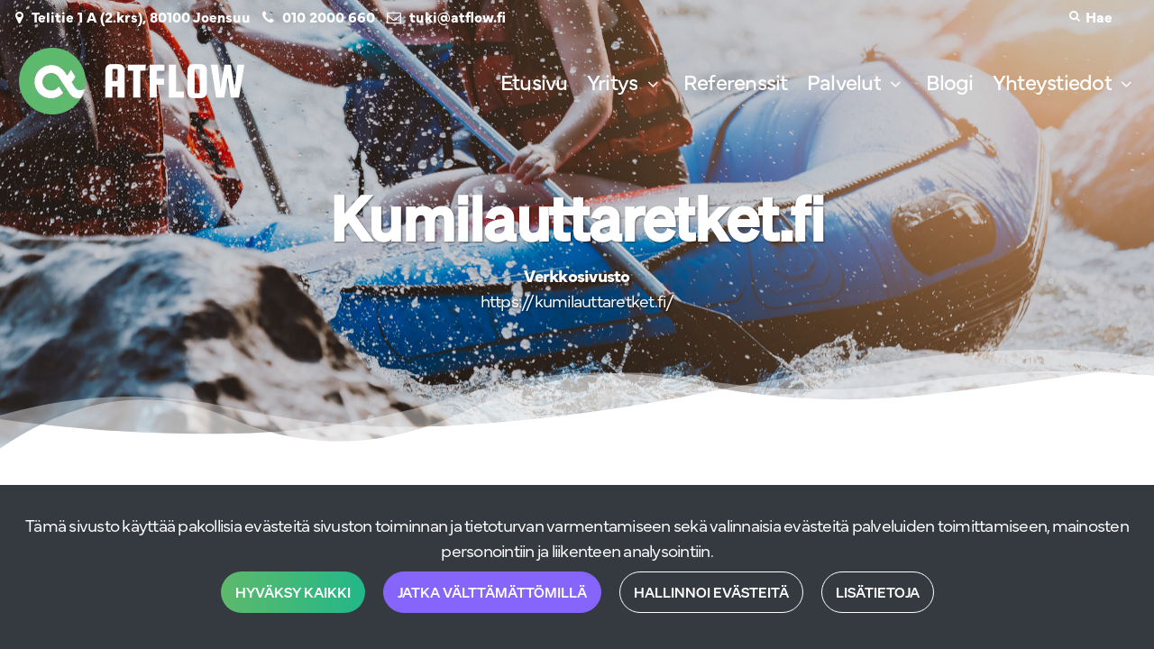

--- FILE ---
content_type: text/html; charset=UTF-8
request_url: https://atflow.fi/r/38/verkkosivu/kumilauttaretketfi
body_size: 13939
content:
<!DOCTYPE html>
<html lang="fi" prefix="og: http://ogp.me/ns#">
    <head>
                <meta charset="utf-8">
        <meta http-equiv="X-UA-Compatible" content="IE=edge">
        <meta name="viewport" content="width=device-width, initial-scale=1">
        <link rel="apple-touch-icon" sizes="180x180" href="https://atflow.fi/dataflow/atflow-verkkokauppa/files/media/appletouchicon_1989.png"><link rel="icon" type="image/png" sizes="32x32" href="https://atflow.fi/dataflow/atflow-verkkokauppa/files/media/favicon32x32_1990.png"><link rel="icon" type="image/png" sizes="16x16" href="https://atflow.fi/dataflow/atflow-verkkokauppa/files/media/favicon16x16_1991.png"><link rel="mask-icon" href="https://atflow.fi/dataflow/atflow-verkkokauppa/files/media/safaripinnedtab_1985.svg" color="#5bbad5"><link rel="manifest" href="https://atflow.fi/manifest-json"><meta name="msapplication-config" content="https://atflow.fi/browserconfig-xml" />        <title> Kumilauttaretket.fi  | AtFlow Oy</title>
        <meta property="og:title" content="Kumilauttaretket.fi  | AtFlow Oy" /><meta property="og:type" content="website" /><meta property="og:url" content="https://atflow.fi/r/38/verkkosivu/kumilauttaretketfi" /><meta property="og:description" content="Tarjouspyyntöjen virtaa kahden verkkosivun kautta" /><meta name="description" content="Tarjouspyyntöjen virtaa kahden verkkosivun kautta" /><meta property="og:image" content="https://atflow.fi/dataflow/atflow-verkkokauppa/files/media/kumilauttalaitekuvapohjareferenssisivulle_885.png" /><link rel="canonical" href="https://atflow.fi/r/38/verkkosivu/kumilauttaretketfi" />        <!--[if lt IE 9]>
        <script src="https://oss.maxcdn.com/html5shiv/3.7.2/html5shiv.min.js"></script>
        <script src="https://oss.maxcdn.com/respond/1.4.2/respond.min.js"></script>
        <![endif]-->
        <link rel="alternate" hreflang="fi" href="https://atflow.fi/r/38/verkkosivu/kumilauttaretketfi" />
<script>window.LOCAL_DEV = 0;</script><link href="https://atflow.fi/dataflow/atflow-verkkokauppa/Base/web/css/bootstrap.min.css?v=958" rel="stylesheet" type="text/css">
<script src="https://atflow.fi/dataflow/atflow-verkkokauppa/Base/web/assets/CookieManager/cookieBlockFunctions.js?v=958" type="text/javascript"></script>
<link href="https://atflow.fi/dataflow/atflow-verkkokauppa/web/css/override-style.css?v=958" rel="stylesheet" type="text/css">
<link href="https://atflow.fi/dataflow/atflow-verkkokauppa/web/css/override-blocks.css?v=958" rel="stylesheet" type="text/css">
<link href="https://atflow.fi/dataflow/atflow-verkkokauppa/web/css/admin-styles.css?v=958" rel="stylesheet" type="text/css">
<link href="https://atflow.fi/dataflow/atflow-verkkokauppa/Base/web/css/theme-default.css" rel="stylesheet" type="text/css">
<link href="https://atflow.fi/dataflow/atflow-verkkokauppa/Base/web/assets/CookieManager/cookieBlock.css?v=958" rel="stylesheet" type="text/css">
<link href="https://atflow.fi/dataflow/atflow-verkkokauppa/Base/web/css/atf-slider.css?v=958" rel="stylesheet" type="text/css">
<link href="https://atflow.fi/dataflow/atflow-verkkokauppa/Base/web/assets/LoginModal/css/loginModal.css?v=958" rel="stylesheet" type="text/css">
<link href="https://atflow.fi/dataflow/atflow-verkkokauppa/Base/web/blocks/megaHeaderSideMenu/css/megaHeaderSideMenu.css?v=958" rel="stylesheet" type="text/css">
<link href="https://atflow.fi/dataflow/atflow-verkkokauppa/Base/web/blocks/referencePage/css/referencePage.css?v=958" rel="stylesheet" type="text/css">
<link href="https://atflow.fi/dataflow/atflow-verkkokauppa/Base/web/blocks/referencePage/css/featherlight.css?v=958" rel="stylesheet" type="text/css">
<style>:root{--primary:#5db96c;--secondary:#8665fd;--light:#C7FEE9;--dark:#343a40;--success:#28a745;--danger:#dc3545;--info:#17a2b8}body{font-family:mundial,sans-serif;}h1,h2,h3,h4,h5,h6,.h1,.h2,.h3,.h4,.h5,.h6{font-family:'SoehneKraftig',sans-serif;}.custom-font{font-family:all-round-gothic,sans-serif;}a{color:var(--primary)}a:hover,a:focus,a:active{color:#21b789}body{color:var(--dark)}body{background-color:var(--white)}.bg-primary,.badge-primary{background-color:#5db96c!important}.ui-widget-header{background:#5db96c!important}.bg-secondary{background-color:#8665fd!important}.bg-light{background-color:#C7FEE9!important}.bg-dark{background-color:#343a40!important}.text-primary{color:#5db96c!important}.border-primary{border-color:#5db96c!important}.text-secondary{color:#8665fd!important}.text-light{color:#C7FEE9!important}.text-dark{color:#343a40!important}.text-info{color:#17a2b8!important}.text-success{color:#28a745!important}.text-danger{color:#dc3545!important}.menu{background-color:var(--primary)!important}.mega-header-block .menu li.level-1>a,.mega-header-block .menu li.level-1>button::after{color:var(--white)!important}.mega-header-block .menu li.level-1>a:hover,.mega-header-block .menu li.level-1>a:focus,.mega-header-block .menu li.level-1>a:active{color:var(--white)!important}.main-footer-block{background-color:var(--light)!important}.main-footer-block{color:var(--dark)!important}.main-footer-block .footer-content a{color:inherit!important}.main-footer-block .footer-content a:hover,.main-footer-block .footer-content a:focus,.main-footer-block .footer-content a:active{color:inherit!important}.alert-info{color:#17a2b8;background-color:#d1ecf1;border-color:#d1ecf1}.alert-success{color:#28a745;background-color:#d4edda;border-color:#d4edda}.alert-danger{color:#dc3545;background-color:#f8d7da;border-color:#f8d7da}.btn{padding:1rem 3rem;border-radius:2rem;font-family:'SoehneKraftig',sans-serif;}.btn-primary{color:#fff;background-color:var(--primary);border-color:var(--primary)}.btn-primary:hover,.btn-primary:focus,.btn-primary:active,.btn-primary:not(:disabled):not(.disabled):active,.btn-primary:not(:disabled):not(.disabled).active,.show>.btn-primary.dropdown-toggle{color:#fff;background-color:#016ca9;border-color:#016ca9}.btn-secondary{color:#fff;;background-color:var(--secondary);border-color:var(--secondary)}.btn-secondary:hover,.btn-secondary:focus,.btn-secondary:active,.btn-secondary:not(:disabled):not(.disabled):active,.btn-secondary:not(:disabled):not(.disabled).active,.show>.btn-secondary.dropdown-toggle{color:#fff;background-color:#6144ca;border-color:#6144ca}.btn-light{background-color:#C7FEE9;border-color:#C7FEE9}.btn-light:hover,.btn-light:focus,.btn-light:active{background-color:#e2e6ea;border-color:#e2e6ea}.btn-dark{background-color:#343a40;border-color:#343a40}.btn-dark:hover,.btn-dark:focus,.btn-dark:active{background-color:#1d2124;border-color:#1d2124}.btn-info{background-color:#17a2b8;border-color:#17a2b8}.btn-info:hover,.btn-info:focus,.btn-info:active{background-color:#138496;border-color:#138496}.btn-success{background-color:#28a745;border-color:#28a745}.btn-success:hover,.btn-success:focus,.btn-success:active{background-color:#218838;border-color:#218838}.btn-danger{background-color:#dc3545;border-color:#dc3545}.btn-danger:hover,.btn-danger:focus,.btn-danger:active{background-color:#c82333;border-color:#c82333}.btn-outline-primary{color:var(--primary);border-color:var(--primary)}.btn-outline-primary:hover,.btn-outline-primary:focus,.btn-outline-primary:active,.btn-outline-primary:not(:disabled):not(.disabled):active,.btn-outline-primary:not(:disabled):not(.disabled).active,.show>.btn-outline-primary.dropdown-toggle{color:#fff;background-color:var(--primary);border-color:var(--primary)}.btn-outline-secondary{color:var(--secondary);border-color:var(--secondary)}.btn-outline-secondary:hover,.btn-outline-secondary:focus,.btn-outline-secondary:active,.btn-outline-secondary:not(:disabled):not(.disabled):active,.btn-outline-secondary:not(:disabled):not(.disabled).active,.show>.btn-outline-secondary.dropdown-toggle{color:#fff;;background-color:#6144ca;border-color:#6144ca}.btn-outline-light{color:#C7FEE9;border-color:#C7FEE9!important}.btn-outline-light:hover,.btn-outline-light:focus,.btn-outline-light:active{background-color:#C7FEE9;border-color:#C7FEE9}.btn-outline-dark{color:#343a40;border-color:#343a40}.btn-outline-light:hover,.btn-outline-light:focus,.btn-outline-light:active{color:#343a40}.btn-outline-dark:hover,.btn-outline-dark:focus,.btn-outline-dark:active{background-color:#343a40;border-color:#343a40}.page-item.active .page-link{background-color:var(--primary);border-color:var(--primary)}.page-link{color:var(--primary)}.page-link:focus,.page-link:hover{color:#016ca9}#ui-datepicker-div{color:#fff;background:var(--primary);border:1px solid var(--primary)}.form-control{padding:1rem;color:#495057;background-color:#fff;border:1px solid #ced4da;border-radius:1rem}</style><link href="https://use.typekit.net/aph3rdv.css" rel="stylesheet">
        <link href="//fonts.googleapis.com/css2?family=Oswald:wght@400;600;700&display=swap" rel="stylesheet preload" as="style">
        <link href="//fonts.googleapis.com/css2?family=Nunito+Sans:wght@300;400;700&display=swap" rel="stylesheet preload" as="style">
        <link href="//fonts.googleapis.com/css2?family=Playfair+Display:wght@400;500;700&display=swap" rel="stylesheet preload" as="style">
        <link href="//fonts.googleapis.com/css2?family=League+Spartan:wght@400;600;700&display=swap" rel="stylesheet preload" as="style">
        <link href="//use.typekit.net/tmh2kaq.css" rel="stylesheet preload" as="style">
        <link href="//maxcdn.bootstrapcdn.com/font-awesome/4.7.0/css/font-awesome.min.css" rel="stylesheet preload" as="style">

        <script>
(function(window, document, dataLayerName, id) {
window[dataLayerName]=window[dataLayerName]||[],window[dataLayerName].push({start:(new Date).getTime(),event:"stg.start"});var scripts=document.getElementsByTagName('script')[0],tags=document.createElement('script');
function stgCreateCookie(a,b,c){var d="";if(c){var e=new Date;e.setTime(e.getTime()+24*c*60*60*1e3),d="; expires="+e.toUTCString();f="; SameSite=Strict"}document.cookie=a+"="+b+d+f+"; path=/"}
var isStgDebug=(window.location.href.match("stg_debug")||document.cookie.match("stg_debug"))&&!window.location.href.match("stg_disable_debug");stgCreateCookie("stg_debug",isStgDebug?1:"",isStgDebug?14:-1);
var qP=[];dataLayerName!=="dataLayer"&&qP.push("data_layer_name="+dataLayerName),isStgDebug&&qP.push("stg_debug");var qPString=qP.length>0?("?"+qP.join("&")):"";
tags.async=!0,tags.src="https://atflow.containers.piwik.pro/"+id+".js"+qPString,scripts.parentNode.insertBefore(tags,scripts);
!function(a,n,i){a[n]=a[n]||{};for(var c=0;c<i.length;c++)!function(i){a[n][i]=a[n][i]||{},a[n][i].api=a[n][i].api||function(){var a=[].slice.call(arguments,0);"string"==typeof a[0]&&window[dataLayerName].push({event:n+"."+i+":"+a[0],parameters:[].slice.call(arguments,1)})}}(i[c])}(window,"ppms",["tm","cm"]);
})(window, document, 'dataLayer', '5a57b9ea-c0ba-4fff-9423-16aa850b8863');
</script><script>(function(w,d,s,l,i){w[l]=w[l]||[];w[l].push({'gtm.start':
new Date().getTime(),event:'gtm.js'});var f=d.getElementsByTagName(s)[0],
j=d.createElement(s),dl=l!='dataLayer'?'&l='+l:'';j.async=true;j.src=
'https://www.googletagmanager.com/gtm.js?id='+i+dl;f.parentNode.insertBefore(j,f);
})(window,document,'script','dataLayer','GTM-WF97TQD');</script><script>
    (function(c,l,a,r,i,t,y){
        c[a]=c[a]||function(){(c[a].q=c[a].q||[]).push(arguments)};
        t=l.createElement(r);t.async=1;t.src="https://www.clarity.ms/tag/"+i;
        y=l.getElementsByTagName(r)[0];y.parentNode.insertBefore(t,y);
    })(window, document, "clarity", "script", "pgas185d8m");
</script><script>(function (w,d,s,o,r,js,fjs) {
    w[r]=w[r]||function() {(w[r].q = w[r].q || []).push(arguments)}
    w[r]('app', 'FDOBKDQE8p');
    if(d.getElementById(o)) return;
    js = d.createElement(s), fjs = d.getElementsByTagName(s)[0];
    js.id = o; js.src = 'https://embed.trustmary.com/embed.js';
    js.async = 1; fjs.parentNode.insertBefore(js, fjs);
  }(window, document, 'script', 'trustmary-embed', 'tmary'));
</script><script async type="application/ld+json">[{"@context":"http://schema.org","@type":"BreadcrumbList","itemListElement":[{"@context":"http://schema.org","@type":"ListItem","name":"Etusivu","item":{"@context":"http://schema.org","@type":"Thing","name":"Etusivu","url":"https://atflow.fi","@id":"https://atflow.fi"},"nextItem":{"@context":"http://schema.org","@type":"ListItem","@id":"https://atflow.fi/referenssit#breadcrumb"},"position":1,"@id":"https://atflow.fi#breadcrumb"},{"@context":"http://schema.org","@type":"ListItem","name":"Referenssit","item":{"@context":"http://schema.org","@type":"Thing","name":"Referenssit","url":"https://atflow.fi/referenssit","@id":"https://atflow.fi/referenssit"},"nextItem":{"@context":"http://schema.org","@type":"ListItem","@id":"https://atflow.fi/r/38/verkkosivu/kumilauttaretketfi#breadcrumb"},"previousItem":{"@context":"http://schema.org","@type":"ListItem","@id":"https://atflow.fi#breadcrumb"},"position":2,"@id":"https://atflow.fi/referenssit#breadcrumb"},{"@context":"http://schema.org","@type":"ListItem","name":"Kumilauttaretket.fi","item":{"@context":"http://schema.org","@type":"Thing","name":"Kumilauttaretket.fi","url":"https://atflow.fi/r/38/verkkosivu/kumilauttaretketfi","@id":"https://atflow.fi/r/38/verkkosivu/kumilauttaretketfi"},"previousItem":{"@context":"http://schema.org","@type":"ListItem","@id":"https://atflow.fi/referenssit#breadcrumb"},"position":3,"@id":"https://atflow.fi/r/38/verkkosivu/kumilauttaretketfi#breadcrumb"}],"itemListOrder":"Ascending","numberOfItems":3}]</script>    </head>
        <body class="theme-default sidemenu-closed  page-id-62" >
        <div class="cookie-block text-white show" id="cookieDiv">
    <div class="container">
        <div class="content">
            <div class="row cookie-compact">
                <div class="desc">
                    T&auml;m&auml; sivusto k&auml;ytt&auml;&auml; pakollisia ev&auml;steit&auml; sivuston toiminnan ja tietoturvan varmentamiseen sek&auml; valinnaisia ev&auml;steit&auml; palveluiden toimittamiseen, mainosten personointiin ja liikenteen analysointiin.                </div>
                <div class="btn-wrapper">
                                        <button class="cookie-btn btn btn-primary js-cookie js-accept js-fade" data-flags="7">Hyv&auml;ksy kaikki</button>
                    <button class="cookie-btn btn btn-secondary js-cookie js-deny js-fade" data-flags="0">Jatka v&auml;ltt&auml;m&auml;tt&ouml;mill&auml;</button>
                    <button class="cookie-btn btn btn-outline-light js-cookie-manage">Hallinnoi ev&auml;steit&auml;</button>
                                            <a class="cookie-btn btn btn-outline-light"
                            href="https://atflow.fi/evasteet">
                            Lis&auml;tietoja                        </a>
                                    </div>
            </div>
            <div class="cookie-extended cookie-hidden">
                <ul class="list-group">
                    <li class="list-group-item bg-dark text-white">
                        <div class="cookie-message">
                            V&auml;ltt&auml;m&auml;tt&ouml;m&auml;t:&nbsp;
                            <p>V&auml;ltt&auml;m&auml;tt&ouml;m&auml;t ev&auml;steet vaikuttavat verkkosivun toimintaan aktivoimalla verkkosivujen perustoiminnot, kuten sivustolla navigoinnin ja ostoskoriin liittyv&auml;t toiminnot. Verkkosivumme ei toimi ilman n&auml;it&auml; ev&auml;steit&auml;, joten ne tallennetaan ilman erillist&auml; suostumusta.</p>
                    </div>
                    </li>
                                        <li class="list-group-item bg-dark text-white">
                        <div class="cookie-message">
                            Toiminnalliset ev&auml;steet:&nbsp;
                            <button class="js-cookie js-deny cookie-hidden" data-flags="1" title="Ev&auml;steet on sallittu. Est&auml; ev&auml;steet painamalla t&auml;st&auml;." aria-label="Ev&auml;steet on sallittu. Est&auml; ev&auml;steet painamalla t&auml;st&auml;.">Sallittu</button>
                            <button class="js-cookie js-accept" data-flags="1" title="Ev&auml;steet on estetty. Salli ev&auml;steet painamalla t&auml;st&auml;." aria-label="Ev&auml;steet on estetty. Salli ev&auml;steet painamalla t&auml;st&auml;.">Estetty</button>
                            <p>Toiminnallisten ev&auml;steiden avulla voidaan muuttaa verkkosivujemme k&auml;ytt&ouml;kokemusta. N&auml;ihin ev&auml;steisiin tallennetaan esimerkiksi viimeksi katsotut sivut.</p>
                        </div>
                    </li>
                                        <li class="list-group-item bg-dark text-white">
                        <div class="cookie-message">
                            Tilastolliset ev&auml;steet:&nbsp;
                            <button class="js-cookie js-deny cookie-hidden" data-flags="2" title="Ev&auml;steet on sallittu. Est&auml; ev&auml;steet painamalla t&auml;st&auml;." aria-label="Ev&auml;steet on sallittu. Est&auml; ev&auml;steet painamalla t&auml;st&auml;.">Sallittu</button>
                            <button class="js-cookie js-accept" data-flags="2" title="Ev&auml;steet on estetty. Salli ev&auml;steet painamalla t&auml;st&auml;." aria-label="Ev&auml;steet on estetty. Salli ev&auml;steet painamalla t&auml;st&auml;.">Estetty</button>
                            <p>Tilastollisia ev&auml;steit&auml; k&auml;ytet&auml;&auml;n ymm&auml;rt&auml;m&auml;&auml;n, kuinka k&auml;vij&auml;t ovat vuorovaikutuksessa verkkosivujemme kanssa. Tilastollisiin tarkoituksiin k&auml;ytetty aineisto on anonymisoitua.</p>
                        </div>
                    </li>
                                        <li class="list-group-item bg-dark text-white">
                        <div class="cookie-message">
                            Markkinointiev&auml;steet:&nbsp;
                            <button class="js-cookie js-deny cookie-hidden" data-flags="4" title="Ev&auml;steet on sallittu. Est&auml; ev&auml;steet painamalla t&auml;st&auml;." aria-label="Ev&auml;steet on sallittu. Est&auml; ev&auml;steet painamalla t&auml;st&auml;.">Sallittu</button>
                            <button class="js-cookie js-accept" data-flags="4" title="Ev&auml;steet on estetty. Salli ev&auml;steet painamalla t&auml;st&auml;." aria-label="Ev&auml;steet on estetty. Salli ev&auml;steet painamalla t&auml;st&auml;.">Estetty</button>
                            <p>Markkinointiev&auml;steit&auml; k&auml;ytet&auml;&auml;n seuraamaan verkkosivulla k&auml;vij&ouml;it&auml;. Tarkoitus on kohdentaa sinulle mainoksia, jotka ovat relevantteja ja kiinnostavia, ja n&auml;in ollen arvokkaita meille ja markkinoijille.</p>
                        </div>
                    </li>
                                    </ul>
                <button class="cookie-btn btn btn-outline-light cookie-confirm js-cookie-back">Takaisin</button>
                <button class="cookie-btn btn btn-outline-light cookie-confirm js-cookie-confirm">OK</button>
            </div>
        </div>
    </div>
</div><noscript><iframe src="https://www.googletagmanager.com/ns.html?id=GTM-WF97TQD"
height="0" width="0" style="display:none;visibility:hidden"></iframe></noscript>    <a href="#main-content" class="sr-only sr-only-focusable">Siirry p&auml;&auml;sis&auml;lt&ouml;&ouml;n</a>
    <div  class="content main-content" ><div  class="bc-splitter bc-splitter-fullwidth" ><div  class="row no-gutters" ><div  class="col-md-12" ><div class="mod_wrap block-megaHeaderSideMenu" data-cauid="t42l1f9did4620fab6fd876d"><script type="application/json" id="block-additional-menu-translations" class="js-site-translations">
    {"T_PASSWORD_MSG_EMAIL_FOR_FORGOTTEN_PW":"Anna s\u00e4hk\u00f6postiosoite jota k\u00e4ytit rekister\u00f6innin yhteydess\u00e4. Uusi salasana l\u00e4hetet\u00e4\u00e4n t\u00e4h\u00e4n osoitteeseen.","T_PASSWORD_MSG_NEW_PW_SENT":"Uusi salasana on l\u00e4hetetty annettuun s\u00e4hk\u00f6postiosoitteeseen.","T_PASSWORD_MSG_NO_SUCH_USER":"Annetulle s\u00e4hk\u00f6postiosoitteelle ei l\u00f6ytynyt rekister\u00f6itynytt\u00e4 k\u00e4ytt\u00e4j\u00e4\u00e4!"}</script>

<div class="mega-header-block transparent">
        
    <div class="admin-bar bg-light">
        <div class="container">
            <div class="admin-bar-contents">
                
                            </div>
        </div>
    </div>

    <nav class="top-menu">
        <div class="container">
            <div class="top-menu-contents">
                <div class="top-menu-left">
                    <div class="top-menu-contact-info">
                                                <div class="contact-item">
                            <i class="fa fa-map-marker"></i>
                                                        <a href="https://maps.app.goo.gl/Xc5VVMnSoUrdhf7u7" >
                                                            <span>Telitie 1 A (2.krs), 80100 Joensuu</span>
                                                        </a>
                                                    </div>
                                                                        <div class="contact-item">
                            <i class="fa fa-phone"></i>
                            <a class="contact-item-link" href="TEL:0102000660">010 2000 660</a>
                        </div>
                                                                        <div class="contact-item">
                            <i class="fa fa-envelope-o"></i>
                            <a class="contact-item-link" href="MAILTO:tuki@atflow.fi">tuki@atflow.fi</a>
                        </div>
                                            </div>
                </div>
                <div class="top-menu-right d-none d-lg-flex align-items-center">
                    
                                        <div class="top-menu-search d-none d-lg-inline-block">
                        <form class="search-form d-flex align-items-center" method="GET" action="https://atflow.fi/sivusto-haku" id="searchForm" data-blockid="t42l1f9did4620fab6fd876d">
                            <i class="megaheader-item-icon fa fa-search" aria-hidden="true"></i>
                            <label for="searchInput" class="sr-only">Hae</label>
                            <input id="searchInput" autocomplete="off" name="search" type="search" placeholder="Hae">
                            <ul id="searchResultList" class="list-group search-result-list"></ul>
                        </form>
                    </div>
                    
                                    </div>
                                    <div class="top-menu-mobile d-lg-none">

                        
                        
                        
                        
                        
                                                <div class="top-menu-search d-lg-inline-block">
                            <form class="search-form d-flex align-items-center" method="GET" action="https://atflow.fi/sivusto-haku" id="searchForm" data-blockid="t42l1f9did4620fab6fd876d">
                                <i class="megaheader-item-icon fa fa-search" aria-hidden="true"></i>
                                <label for="searchInput" class="sr-only">Hae</label>
                                <input id="searchInput" autocomplete="off" name="search" type="search" placeholder="Hae">
                                <ul id="searchResultList" class="list-group search-result-list"></ul>
                            </form>
                        </div>
                        
                    </div>
                            </div>
        </div>
    </nav>

    <!-- Header -->
    <nav class="header d-flex justify-content-between align-items-center   unAttachMobileHeader">
                <div class="container">
            <div class="header-upper row no-gutters justify-content-between align-items-center mt-sm-3 mb-sm-3">

                
                <div class="header-logo-wrapper mb-1 mb-sm-0 order-1 order-sm-2 d-flex align-items-center">
                                                            <a href="https://atflow.fi" aria-label="Linkki etusivulle">
                            <picture><source type="image/webp" srcset="https://atflow.fi/dataflow/atflow-verkkokauppa/files/cache/1d2dfb0cff5ef611e5be2c0482d0c123.webp?atfimg=1&f=https%3A%2F%2Fatflow.fi%2Fdataflow%2Fatflow-verkkokauppa%2Ffiles%2Fmedia%2Fatflowlogoflatwhite_2059.svg&w=250&q=80&hm=1d2dfb0cff5ef611e5be2c0482d0c123 250w"><source srcset="https://atflow.fi/dataflow/atflow-verkkokauppa/files/cache/1d2dfb0cff5ef611e5be2c0482d0c123.jpeg?atfimg=1&f=https%3A%2F%2Fatflow.fi%2Fdataflow%2Fatflow-verkkokauppa%2Ffiles%2Fmedia%2Fatflowlogoflatwhite_2059.svg&w=250&q=80&hm=1d2dfb0cff5ef611e5be2c0482d0c123 250w"><img src="https://atflow.fi/dataflow/atflow-verkkokauppa/files/cache/1d2dfb0cff5ef611e5be2c0482d0c123.jpeg?atfimg=1&f=https%3A%2F%2Fatflow.fi%2Fdataflow%2Fatflow-verkkokauppa%2Ffiles%2Fmedia%2Fatflowlogoflatwhite_2059.svg&w=250&q=80&hm=1d2dfb0cff5ef611e5be2c0482d0c123" alt="Logo text" loading="eager" class="header-logo-img" width="250"></picture>                        </a>
                                                                                            <a href="https://atflow.fi" class="header-scrolled-logo-link" aria-label="Linkki etusivulle">
                                <picture><source type="image/webp" srcset="https://atflow.fi/dataflow/atflow-verkkokauppa/files/cache/a30eb97f3bf425dbcefa10014eb7ff41.webp?atfimg=1&f=https%3A%2F%2Fatflow.fi%2Fdataflow%2Fatflow-verkkokauppa%2Ffiles%2Fmedia%2Fatflowlogoflat_1992.svg&w=250&q=80&hm=a30eb97f3bf425dbcefa10014eb7ff41 250w"><source srcset="https://atflow.fi/dataflow/atflow-verkkokauppa/files/cache/a30eb97f3bf425dbcefa10014eb7ff41.jpeg?atfimg=1&f=https%3A%2F%2Fatflow.fi%2Fdataflow%2Fatflow-verkkokauppa%2Ffiles%2Fmedia%2Fatflowlogoflat_1992.svg&w=250&q=80&hm=a30eb97f3bf425dbcefa10014eb7ff41 250w"><img src="https://atflow.fi/dataflow/atflow-verkkokauppa/files/cache/a30eb97f3bf425dbcefa10014eb7ff41.jpeg?atfimg=1&f=https%3A%2F%2Fatflow.fi%2Fdataflow%2Fatflow-verkkokauppa%2Ffiles%2Fmedia%2Fatflowlogoflat_1992.svg&w=250&q=80&hm=a30eb97f3bf425dbcefa10014eb7ff41" alt="Logo text" loading="eager" class="header-logo-img header-scrolled-logo-img" width="250"></picture>                            </a>
                                                                                            </div>

                
                                    <div class="menu header-menu-wrapper order-3">
                            <nav class="menu-navbar nav">
                                <ul class="menu-navbar-wrapper">
                                            <li class="list-item level-1 list   ">
            <a href="https://atflow.fi">
                                <span class="list-item-text">Etusivu</span>
            </a>
                                </li>
                <li class="list-item level-1 list has-dropdown  ">
            <a href="https://atflow.fi/yritys">
                                <span class="list-item-text">Yritys</span>
            </a>
                            <button class="menu-dropdown-toggle p-0 border-0 ml-2 bg-transparent" aria-haspopup="true" aria-expanded="false" aria-label="N&auml;yt&auml; alasivut"></button>
                                                    <div class="sub-menu-wrapper">
                    <div class="container dropdown-container">
                        <div class="row">
                                                        <div class="col-12">
                                <div class="wrapper-level-2">
                                            <div class="level-2-list-wrapper">
            <ul class="level-2-list">
                <li class="list-item level-2 column-title ">
                                <a href="https://atflow.fi/yritys/vastuullisuus">
                    <span class="list-item-text list-item-text-level-2">Vastuullisuus</span>
                </a>
                                
                                </li>
            </ul>
        </div>
                                        </div>
                            </div>
                                                    </div>
                                            </div>
                </div>
                                </li>
                <li class="list-item level-1 list   ">
            <a href="https://atflow.fi/referenssit">
                                <span class="list-item-text">Referenssit</span>
            </a>
                                </li>
                <li class="list-item level-1 list has-dropdown  ">
            <a href="https://atflow.fi/palvelut">
                                <span class="list-item-text">Palvelut</span>
            </a>
                            <button class="menu-dropdown-toggle p-0 border-0 ml-2 bg-transparent" aria-haspopup="true" aria-expanded="false" aria-label="N&auml;yt&auml; alasivut"></button>
                                                    <div class="sub-menu-wrapper">
                    <div class="container dropdown-container">
                        <div class="row">
                                                        <div class="col-12">
                                <div class="wrapper-level-2">
                                            <div class="level-2-list-wrapper">
            <ul class="level-2-list">
                <li class="list-item level-2 column-title ">
                                <a href="https://atflow.fi/verkkokauppa">
                    <span class="list-item-text list-item-text-level-2">Verkkokauppa</span>
                </a>
                                
                        <li class="list-item level-2 ">
            <a href="https://atflow.fi/b2b-verkkokauppa">
                <span class="list-item-text list-item-text-level-2">B2B-verkkokauppa</span>
            </a>
            
        
                <li class="list-item level-2 level-3">
            <a href="https://atflow.fi/b2b-verkkokauppa/tilausjarjestelma-tukkukauppaan">
                <span class="list-item-text list-item-text-level-2 list-item-text-level-3">Tilausj&auml;rjestelm&auml; tukkukauppaan</span>
            </a>
        </li>
                <li class="list-item level-2 level-3">
            <a href="https://atflow.fi/b2b-verkkokauppa/tilausjarjestelma-teollisuuteen">
                <span class="list-item-text list-item-text-level-2 list-item-text-level-3">Tilausj&auml;rjestelm&auml; teollisuuteen</span>
            </a>
        </li>
                <li class="list-item level-2 level-3">
            <a href="https://atflow.fi/b2b-verkkokauppa/verkkokauppa-tarvikkeille">
                <span class="list-item-text list-item-text-level-2 list-item-text-level-3">Verkkokauppa tarvikkeille</span>
            </a>
        </li>
                </li>
                <li class="list-item level-2 ">
            <a href="https://atflow.fi/b2c-verkkokauppa">
                <span class="list-item-text list-item-text-level-2">B2C-verkkokauppa</span>
            </a>
            
        
                <li class="list-item level-2 level-3">
            <a href="https://atflow.fi/b2c-verkkokauppa/koneverkkokauppa">
                <span class="list-item-text list-item-text-level-2 list-item-text-level-3">Koneverkkokauppa</span>
            </a>
        </li>
                <li class="list-item level-2 level-3">
            <a href="https://atflow.fi/b2c-verkkokauppa/palveluiden-verkkokauppa">
                <span class="list-item-text list-item-text-level-2 list-item-text-level-3">Palveluiden verkkokauppa</span>
            </a>
        </li>
                <li class="list-item level-2 level-3">
            <a href="https://atflow.fi/b2c-verkkokauppa/vahittaisverkkokauppa">
                <span class="list-item-text list-item-text-level-2 list-item-text-level-3">V&auml;hitt&auml;isverkkokauppa</span>
            </a>
        </li>
                </li>
                <li class="list-item level-2 ">
            <a href="https://atflow.fi/verkkokaupan-integraatiot">
                <span class="list-item-text list-item-text-level-2">Verkkokaupan integraatiot</span>
            </a>
            
        
                </li>
                        </li>
            </ul>
        </div>
                <div class="level-2-list-wrapper">
            <ul class="level-2-list">
                <li class="list-item level-2 column-title ">
                                <a href="https://atflow.fi/verkkosivut">
                    <span class="list-item-text list-item-text-level-2">Verkkosivut</span>
                </a>
                                
                                </li>
            </ul>
        </div>
                <div class="level-2-list-wrapper">
            <ul class="level-2-list">
                <li class="list-item level-2 column-title ">
                                <a href="https://atflow.fi/varausjarjestelma">
                    <span class="list-item-text list-item-text-level-2">Varausj&auml;rjestelm&auml;</span>
                </a>
                                
                                </li>
            </ul>
        </div>
                <div class="level-2-list-wrapper">
            <ul class="level-2-list">
                <li class="list-item level-2 column-title ">
                                <a href="https://atflow.fi/digimarkkinointi">
                    <span class="list-item-text list-item-text-level-2">Digimarkkinointi</span>
                </a>
                                
                        <li class="list-item level-2 ">
            <a href="https://atflow.fi/palvelut/hakukoneoptimointi-seo">
                <span class="list-item-text list-item-text-level-2">Hakukoneoptimointi (SEO)</span>
            </a>
            
        
                </li>
                <li class="list-item level-2 ">
            <a href="https://atflow.fi/palvelut/markkinoinnin-automaatiot">
                <span class="list-item-text list-item-text-level-2">Markkinoinnin automaatiot</span>
            </a>
            
        
                </li>
                <li class="list-item level-2 ">
            <a href="https://atflow.fi/palvelut/sisallontuotanto">
                <span class="list-item-text list-item-text-level-2">Sis&auml;ll&ouml;ntuotanto</span>
            </a>
            
        
                </li>
                <li class="list-item level-2 ">
            <a href="https://atflow.fi/palvelut/koulutukset">
                <span class="list-item-text list-item-text-level-2">Koulutukset</span>
            </a>
            
        
                </li>
                        </li>
            </ul>
        </div>
                <div class="level-2-list-wrapper">
            <ul class="level-2-list">
                <li class="list-item level-2 column-title ">
                                <a href="https://atflow.fi/lisapalvelut">
                    <span class="list-item-text list-item-text-level-2">Lis&auml;palvelut</span>
                </a>
                                
                        <li class="list-item level-2 ">
            <a href="https://atflow.fi/rahoitushakupalvelu">
                <span class="list-item-text list-item-text-level-2">Rahoitushakupalvelu</span>
            </a>
            
        
                </li>
                <li class="list-item level-2 ">
            <a href="https://atflow.fi/tiedonhallinta">
                <span class="list-item-text list-item-text-level-2">Tiedonhallinta</span>
            </a>
            
        
                </li>
                <li class="list-item level-2 ">
            <a href="https://atflow.fi/kehityspalvelut">
                <span class="list-item-text list-item-text-level-2">Kehityspalvelut</span>
            </a>
            
        
                </li>
                <li class="list-item level-2 ">
            <a href="https://atflow.fi/qr-peli">
                <span class="list-item-text list-item-text-level-2">QR-peli</span>
            </a>
            
        
                </li>
                <li class="list-item level-2 ">
            <a href="https://atflow.fi/kansainvalistyminen-ja-selvitykset">
                <span class="list-item-text list-item-text-level-2">Kansainv&auml;listyminen ja selvitykset</span>
            </a>
            
        
                </li>
                        </li>
            </ul>
        </div>
                                        </div>
                            </div>
                                                    </div>
                                            </div>
                </div>
                                </li>
                <li class="list-item level-1 list   ">
            <a href="https://atflow.fi/blogi">
                                <span class="list-item-text">Blogi</span>
            </a>
                                </li>
                <li class="list-item level-1 list has-dropdown  ">
            <a href="https://atflow.fi/yhteystiedot">
                                <span class="list-item-text">Yhteystiedot</span>
            </a>
                            <button class="menu-dropdown-toggle p-0 border-0 ml-2 bg-transparent" aria-haspopup="true" aria-expanded="false" aria-label="N&auml;yt&auml; alasivut"></button>
                                                    <div class="sub-menu-wrapper">
                    <div class="container dropdown-container">
                        <div class="row">
                                                        <div class="col-12">
                                <div class="wrapper-level-2">
                                            <div class="level-2-list-wrapper">
            <ul class="level-2-list">
                <li class="list-item level-2 column-title ">
                                <a href="https://atflow.fi/palvelupiste">
                    <span class="list-item-text list-item-text-level-2">Palvelupiste</span>
                </a>
                                
                                </li>
            </ul>
        </div>
                <div class="level-2-list-wrapper">
            <ul class="level-2-list">
                <li class="list-item level-2 column-title ">
                                <a href="https://atflow.fi/rekry">
                    <span class="list-item-text list-item-text-level-2">Rekry</span>
                </a>
                                
                        <li class="list-item level-2 ">
            <a href="https://atflow.fi/rekry/harjoittelupaikka">
                <span class="list-item-text list-item-text-level-2">Harjoittelupaikka</span>
            </a>
            
        
                </li>
                        </li>
            </ul>
        </div>
                <div class="level-2-list-wrapper">
            <ul class="level-2-list">
                <li class="list-item level-2 column-title ">
                                <a href="https://atflow.fi/yhteistyokumppaniksi">
                    <span class="list-item-text list-item-text-level-2">Yhteisty&ouml;kumppaniksi</span>
                </a>
                                
                                </li>
            </ul>
        </div>
                                        </div>
                            </div>
                                                    </div>
                                            </div>
                </div>
                                </li>
                                        </ul>
                            </nav>
                    </div>
                
                
                <div class="header-button-wrapper d-lg-flex order-6">
                    
                    
                                         
                </div>  
                <div class="menu-burger order-8">
                    <button class="btn btn-primary m-1 m-sm-0 mr-xl-3 js-menu-mobile-toggle" title="Valikko" aria-label="Valikko">
                        <i class="fa fa-bars" aria-hidden="true"></i>
                                            </button>
                </div>

                            </div>
        </div>
    </nav>

    <!-- Menu -->
                 
    
        <div class="menu-burger-mobile-slide" data-lock="0">
        <div class="menu-burger-mobile-wrapper">
            <div class="menu-burger-mobile-btn-wrapper">
                <div class="menu-burger-mobile-close-btn-wrapper">
                    <div class="menu-burger-mobile-close-btn">
                        <i class="fa fa-times" aria-hidden="true"></i>
                    </div>
                </div>

                <button class="btn btn-link menu-burger-toggle-btn js-menu-burger-toggle">
                    <i class="fa fa-bars" aria-hidden="true"></i>
                    <span class="btn-link-text">Valikko</span>
                </button>
            </div>

                <div class="row menu-mobile-depth-wrapper collapsed">
        <div class="menu-mobile-item-wrapper">
                            <div class=" menu-mobile-item">
                            <a href="https://atflow.fi">
                                        <span class="list-item-text">Etusivu</span>
                </a>
                            </div>
        </div>
    </div>

        <div class="row menu-mobile-depth-wrapper collapsed">
        <div class="menu-mobile-item-wrapper">
                            <div class=" menu-mobile-item">
                            <a href="https://atflow.fi/yritys">
                                        <span class="list-item-text">Yritys</span>
                </a>
                                    <div class="slide-toggle-arrow menu-mobile-slide-toggle " data-toggle="item"
                        data-target="#item-t42l1f9did4620fab6fd876d-page-25" aria-expanded="false" role="link">
                                                    <i class="menu-mobile-icon fa fa-angle-right"></i>
                                            </div>
                            </div>
        </div>
    </div>

            <div class="sub-menu-wrapper depth-1" id="item-t42l1f9did4620fab6fd876d-page-25" role="navigation">
            <div class="row menu-mobile-depth-wrapper collapsed">
                <div class="menu-mobile-item-wrapper">
                    <div class="slide-toggle-arrow-back menu-mobile-slide-back">
                        <i class="menu-mobile-icon fa fa-angle-left"></i>
                    </div>
                    <div class="menu-mobile-item ">
                        <a href="https://atflow.fi/yritys">
                                                        <span class="list-item-text">Yritys</span>
                        </a>
                    </div>
                </div>
            </div>
            <div class="menu-mobile-item-children">
                    <div class="row menu-mobile-depth-wrapper collapsed">
        <div class="menu-mobile-item-wrapper">
                            <div class=" menu-mobile-item">
                            <a href="https://atflow.fi/yritys/vastuullisuus">
                                        <span class="list-item-text">Vastuullisuus</span>
                </a>
                            </div>
        </div>
    </div>

                </div>
        </div>
        <div class="row menu-mobile-depth-wrapper collapsed">
        <div class="menu-mobile-item-wrapper">
                            <div class=" menu-mobile-item">
                            <a href="https://atflow.fi/referenssit">
                                        <span class="list-item-text">Referenssit</span>
                </a>
                            </div>
        </div>
    </div>

        <div class="row menu-mobile-depth-wrapper collapsed">
        <div class="menu-mobile-item-wrapper">
                            <div class=" menu-mobile-item">
                            <a href="https://atflow.fi/palvelut">
                                        <span class="list-item-text">Palvelut</span>
                </a>
                                    <div class="slide-toggle-arrow menu-mobile-slide-toggle " data-toggle="item"
                        data-target="#item-t42l1f9did4620fab6fd876d-page-107" aria-expanded="false" role="link">
                                                    <i class="menu-mobile-icon fa fa-angle-right"></i>
                                            </div>
                            </div>
        </div>
    </div>

            <div class="sub-menu-wrapper depth-1" id="item-t42l1f9did4620fab6fd876d-page-107" role="navigation">
            <div class="row menu-mobile-depth-wrapper collapsed">
                <div class="menu-mobile-item-wrapper">
                    <div class="slide-toggle-arrow-back menu-mobile-slide-back">
                        <i class="menu-mobile-icon fa fa-angle-left"></i>
                    </div>
                    <div class="menu-mobile-item ">
                        <a href="https://atflow.fi/palvelut">
                                                        <span class="list-item-text">Palvelut</span>
                        </a>
                    </div>
                </div>
            </div>
            <div class="menu-mobile-item-children">
                    <div class="row menu-mobile-depth-wrapper collapsed">
        <div class="menu-mobile-item-wrapper">
                            <div class=" menu-mobile-item">
                            <a href="https://atflow.fi/verkkokauppa">
                                        <span class="list-item-text">Verkkokauppa</span>
                </a>
                                    <div class="slide-toggle-arrow menu-mobile-slide-toggle " data-toggle="item"
                        data-target="#item-t42l1f9did4620fab6fd876d-page-80" aria-expanded="false" role="link">
                                                    <i class="menu-mobile-icon fa fa-angle-right"></i>
                                            </div>
                            </div>
        </div>
    </div>

            <div class="sub-menu-wrapper depth-2" id="item-t42l1f9did4620fab6fd876d-page-80" role="navigation">
            <div class="row menu-mobile-depth-wrapper collapsed">
                <div class="menu-mobile-item-wrapper">
                    <div class="slide-toggle-arrow-back menu-mobile-slide-back">
                        <i class="menu-mobile-icon fa fa-angle-left"></i>
                    </div>
                    <div class="menu-mobile-item ">
                        <a href="https://atflow.fi/verkkokauppa">
                                                        <span class="list-item-text">Verkkokauppa</span>
                        </a>
                    </div>
                </div>
            </div>
            <div class="menu-mobile-item-children">
                    <div class="row menu-mobile-depth-wrapper collapsed">
        <div class="menu-mobile-item-wrapper">
                            <div class=" menu-mobile-item">
                            <a href="https://atflow.fi/b2b-verkkokauppa">
                                        <span class="list-item-text">B2B-verkkokauppa</span>
                </a>
                                    <div class="slide-toggle-arrow menu-mobile-slide-toggle " data-toggle="item"
                        data-target="#item-t42l1f9did4620fab6fd876d-page-88" aria-expanded="false" role="link">
                                                    <i class="menu-mobile-icon fa fa-angle-right"></i>
                                            </div>
                            </div>
        </div>
    </div>

            <div class="sub-menu-wrapper depth-3" id="item-t42l1f9did4620fab6fd876d-page-88" role="navigation">
            <div class="row menu-mobile-depth-wrapper collapsed">
                <div class="menu-mobile-item-wrapper">
                    <div class="slide-toggle-arrow-back menu-mobile-slide-back">
                        <i class="menu-mobile-icon fa fa-angle-left"></i>
                    </div>
                    <div class="menu-mobile-item ">
                        <a href="https://atflow.fi/b2b-verkkokauppa">
                                                        <span class="list-item-text">B2B-verkkokauppa</span>
                        </a>
                    </div>
                </div>
            </div>
            <div class="menu-mobile-item-children">
                    <div class="row menu-mobile-depth-wrapper collapsed">
        <div class="menu-mobile-item-wrapper">
                            <div class=" menu-mobile-item">
                            <a href="https://atflow.fi/b2b-verkkokauppa/tilausjarjestelma-tukkukauppaan">
                                        <span class="list-item-text">Tilausj&auml;rjestelm&auml; tukkukauppaan</span>
                </a>
                            </div>
        </div>
    </div>

        <div class="row menu-mobile-depth-wrapper collapsed">
        <div class="menu-mobile-item-wrapper">
                            <div class=" menu-mobile-item">
                            <a href="https://atflow.fi/b2b-verkkokauppa/tilausjarjestelma-teollisuuteen">
                                        <span class="list-item-text">Tilausj&auml;rjestelm&auml; teollisuuteen</span>
                </a>
                            </div>
        </div>
    </div>

        <div class="row menu-mobile-depth-wrapper collapsed">
        <div class="menu-mobile-item-wrapper">
                            <div class=" menu-mobile-item">
                            <a href="https://atflow.fi/b2b-verkkokauppa/verkkokauppa-tarvikkeille">
                                        <span class="list-item-text">Verkkokauppa tarvikkeille</span>
                </a>
                            </div>
        </div>
    </div>

                </div>
        </div>
        <div class="row menu-mobile-depth-wrapper collapsed">
        <div class="menu-mobile-item-wrapper">
                            <div class=" menu-mobile-item">
                            <a href="https://atflow.fi/b2c-verkkokauppa">
                                        <span class="list-item-text">B2C-verkkokauppa</span>
                </a>
                                    <div class="slide-toggle-arrow menu-mobile-slide-toggle " data-toggle="item"
                        data-target="#item-t42l1f9did4620fab6fd876d-page-89" aria-expanded="false" role="link">
                                                    <i class="menu-mobile-icon fa fa-angle-right"></i>
                                            </div>
                            </div>
        </div>
    </div>

            <div class="sub-menu-wrapper depth-3" id="item-t42l1f9did4620fab6fd876d-page-89" role="navigation">
            <div class="row menu-mobile-depth-wrapper collapsed">
                <div class="menu-mobile-item-wrapper">
                    <div class="slide-toggle-arrow-back menu-mobile-slide-back">
                        <i class="menu-mobile-icon fa fa-angle-left"></i>
                    </div>
                    <div class="menu-mobile-item ">
                        <a href="https://atflow.fi/b2c-verkkokauppa">
                                                        <span class="list-item-text">B2C-verkkokauppa</span>
                        </a>
                    </div>
                </div>
            </div>
            <div class="menu-mobile-item-children">
                    <div class="row menu-mobile-depth-wrapper collapsed">
        <div class="menu-mobile-item-wrapper">
                            <div class=" menu-mobile-item">
                            <a href="https://atflow.fi/b2c-verkkokauppa/koneverkkokauppa">
                                        <span class="list-item-text">Koneverkkokauppa</span>
                </a>
                            </div>
        </div>
    </div>

        <div class="row menu-mobile-depth-wrapper collapsed">
        <div class="menu-mobile-item-wrapper">
                            <div class=" menu-mobile-item">
                            <a href="https://atflow.fi/b2c-verkkokauppa/palveluiden-verkkokauppa">
                                        <span class="list-item-text">Palveluiden verkkokauppa</span>
                </a>
                            </div>
        </div>
    </div>

        <div class="row menu-mobile-depth-wrapper collapsed">
        <div class="menu-mobile-item-wrapper">
                            <div class=" menu-mobile-item">
                            <a href="https://atflow.fi/b2c-verkkokauppa/vahittaisverkkokauppa">
                                        <span class="list-item-text">V&auml;hitt&auml;isverkkokauppa</span>
                </a>
                            </div>
        </div>
    </div>

                </div>
        </div>
        <div class="row menu-mobile-depth-wrapper collapsed">
        <div class="menu-mobile-item-wrapper">
                            <div class=" menu-mobile-item">
                            <a href="https://atflow.fi/verkkokaupan-integraatiot">
                                        <span class="list-item-text">Verkkokaupan integraatiot</span>
                </a>
                            </div>
        </div>
    </div>

                </div>
        </div>
        <div class="row menu-mobile-depth-wrapper collapsed">
        <div class="menu-mobile-item-wrapper">
                            <div class=" menu-mobile-item">
                            <a href="https://atflow.fi/verkkosivut">
                                        <span class="list-item-text">Verkkosivut</span>
                </a>
                            </div>
        </div>
    </div>

        <div class="row menu-mobile-depth-wrapper collapsed">
        <div class="menu-mobile-item-wrapper">
                            <div class=" menu-mobile-item">
                            <a href="https://atflow.fi/varausjarjestelma">
                                        <span class="list-item-text">Varausj&auml;rjestelm&auml;</span>
                </a>
                            </div>
        </div>
    </div>

        <div class="row menu-mobile-depth-wrapper collapsed">
        <div class="menu-mobile-item-wrapper">
                            <div class=" menu-mobile-item">
                            <a href="https://atflow.fi/digimarkkinointi">
                                        <span class="list-item-text">Digimarkkinointi</span>
                </a>
                                    <div class="slide-toggle-arrow menu-mobile-slide-toggle " data-toggle="item"
                        data-target="#item-t42l1f9did4620fab6fd876d-page-148" aria-expanded="false" role="link">
                                                    <i class="menu-mobile-icon fa fa-angle-right"></i>
                                            </div>
                            </div>
        </div>
    </div>

            <div class="sub-menu-wrapper depth-2" id="item-t42l1f9did4620fab6fd876d-page-148" role="navigation">
            <div class="row menu-mobile-depth-wrapper collapsed">
                <div class="menu-mobile-item-wrapper">
                    <div class="slide-toggle-arrow-back menu-mobile-slide-back">
                        <i class="menu-mobile-icon fa fa-angle-left"></i>
                    </div>
                    <div class="menu-mobile-item ">
                        <a href="https://atflow.fi/digimarkkinointi">
                                                        <span class="list-item-text">Digimarkkinointi</span>
                        </a>
                    </div>
                </div>
            </div>
            <div class="menu-mobile-item-children">
                    <div class="row menu-mobile-depth-wrapper collapsed">
        <div class="menu-mobile-item-wrapper">
                            <div class=" menu-mobile-item">
                            <a href="https://atflow.fi/palvelut/hakukoneoptimointi-seo">
                                        <span class="list-item-text">Hakukoneoptimointi (SEO)</span>
                </a>
                            </div>
        </div>
    </div>

        <div class="row menu-mobile-depth-wrapper collapsed">
        <div class="menu-mobile-item-wrapper">
                            <div class=" menu-mobile-item">
                            <a href="https://atflow.fi/palvelut/markkinoinnin-automaatiot">
                                        <span class="list-item-text">Markkinoinnin automaatiot</span>
                </a>
                            </div>
        </div>
    </div>

        <div class="row menu-mobile-depth-wrapper collapsed">
        <div class="menu-mobile-item-wrapper">
                            <div class=" menu-mobile-item">
                            <a href="https://atflow.fi/palvelut/sisallontuotanto">
                                        <span class="list-item-text">Sis&auml;ll&ouml;ntuotanto</span>
                </a>
                            </div>
        </div>
    </div>

        <div class="row menu-mobile-depth-wrapper collapsed">
        <div class="menu-mobile-item-wrapper">
                            <div class=" menu-mobile-item">
                            <a href="https://atflow.fi/palvelut/koulutukset">
                                        <span class="list-item-text">Koulutukset</span>
                </a>
                            </div>
        </div>
    </div>

                </div>
        </div>
        <div class="row menu-mobile-depth-wrapper collapsed">
        <div class="menu-mobile-item-wrapper">
                            <div class=" menu-mobile-item">
                            <a href="https://atflow.fi/lisapalvelut">
                                        <span class="list-item-text">Lis&auml;palvelut</span>
                </a>
                                    <div class="slide-toggle-arrow menu-mobile-slide-toggle " data-toggle="item"
                        data-target="#item-t42l1f9did4620fab6fd876d-page-82" aria-expanded="false" role="link">
                                                    <i class="menu-mobile-icon fa fa-angle-right"></i>
                                            </div>
                            </div>
        </div>
    </div>

            <div class="sub-menu-wrapper depth-2" id="item-t42l1f9did4620fab6fd876d-page-82" role="navigation">
            <div class="row menu-mobile-depth-wrapper collapsed">
                <div class="menu-mobile-item-wrapper">
                    <div class="slide-toggle-arrow-back menu-mobile-slide-back">
                        <i class="menu-mobile-icon fa fa-angle-left"></i>
                    </div>
                    <div class="menu-mobile-item ">
                        <a href="https://atflow.fi/lisapalvelut">
                                                        <span class="list-item-text">Lis&auml;palvelut</span>
                        </a>
                    </div>
                </div>
            </div>
            <div class="menu-mobile-item-children">
                    <div class="row menu-mobile-depth-wrapper collapsed">
        <div class="menu-mobile-item-wrapper">
                            <div class=" menu-mobile-item">
                            <a href="https://atflow.fi/rahoitushakupalvelu">
                                        <span class="list-item-text">Rahoitushakupalvelu</span>
                </a>
                            </div>
        </div>
    </div>

        <div class="row menu-mobile-depth-wrapper collapsed">
        <div class="menu-mobile-item-wrapper">
                            <div class=" menu-mobile-item">
                            <a href="https://atflow.fi/tiedonhallinta">
                                        <span class="list-item-text">Tiedonhallinta</span>
                </a>
                            </div>
        </div>
    </div>

        <div class="row menu-mobile-depth-wrapper collapsed">
        <div class="menu-mobile-item-wrapper">
                            <div class=" menu-mobile-item">
                            <a href="https://atflow.fi/kehityspalvelut">
                                        <span class="list-item-text">Kehityspalvelut</span>
                </a>
                            </div>
        </div>
    </div>

        <div class="row menu-mobile-depth-wrapper collapsed">
        <div class="menu-mobile-item-wrapper">
                            <div class=" menu-mobile-item">
                            <a href="https://atflow.fi/qr-peli">
                                        <span class="list-item-text">QR-peli</span>
                </a>
                            </div>
        </div>
    </div>

        <div class="row menu-mobile-depth-wrapper collapsed">
        <div class="menu-mobile-item-wrapper">
                            <div class=" menu-mobile-item">
                            <a href="https://atflow.fi/kansainvalistyminen-ja-selvitykset">
                                        <span class="list-item-text">Kansainv&auml;listyminen ja selvitykset</span>
                </a>
                            </div>
        </div>
    </div>

                </div>
        </div>
                </div>
        </div>
        <div class="row menu-mobile-depth-wrapper collapsed">
        <div class="menu-mobile-item-wrapper">
                            <div class=" menu-mobile-item">
                            <a href="https://atflow.fi/blogi">
                                        <span class="list-item-text">Blogi</span>
                </a>
                            </div>
        </div>
    </div>

        <div class="row menu-mobile-depth-wrapper collapsed">
        <div class="menu-mobile-item-wrapper">
                            <div class=" menu-mobile-item">
                            <a href="https://atflow.fi/yhteystiedot">
                                        <span class="list-item-text">Yhteystiedot</span>
                </a>
                                    <div class="slide-toggle-arrow menu-mobile-slide-toggle " data-toggle="item"
                        data-target="#item-t42l1f9did4620fab6fd876d-page-96" aria-expanded="false" role="link">
                                                    <i class="menu-mobile-icon fa fa-angle-right"></i>
                                            </div>
                            </div>
        </div>
    </div>

            <div class="sub-menu-wrapper depth-1" id="item-t42l1f9did4620fab6fd876d-page-96" role="navigation">
            <div class="row menu-mobile-depth-wrapper collapsed">
                <div class="menu-mobile-item-wrapper">
                    <div class="slide-toggle-arrow-back menu-mobile-slide-back">
                        <i class="menu-mobile-icon fa fa-angle-left"></i>
                    </div>
                    <div class="menu-mobile-item ">
                        <a href="https://atflow.fi/yhteystiedot">
                                                        <span class="list-item-text">Yhteystiedot</span>
                        </a>
                    </div>
                </div>
            </div>
            <div class="menu-mobile-item-children">
                    <div class="row menu-mobile-depth-wrapper collapsed">
        <div class="menu-mobile-item-wrapper">
                            <div class=" menu-mobile-item">
                            <a href="https://atflow.fi/palvelupiste">
                                        <span class="list-item-text">Palvelupiste</span>
                </a>
                            </div>
        </div>
    </div>

        <div class="row menu-mobile-depth-wrapper collapsed">
        <div class="menu-mobile-item-wrapper">
                            <div class=" menu-mobile-item">
                            <a href="https://atflow.fi/rekry">
                                        <span class="list-item-text">Rekry</span>
                </a>
                                    <div class="slide-toggle-arrow menu-mobile-slide-toggle " data-toggle="item"
                        data-target="#item-t42l1f9did4620fab6fd876d-page-83" aria-expanded="false" role="link">
                                                    <i class="menu-mobile-icon fa fa-angle-right"></i>
                                            </div>
                            </div>
        </div>
    </div>

            <div class="sub-menu-wrapper depth-2" id="item-t42l1f9did4620fab6fd876d-page-83" role="navigation">
            <div class="row menu-mobile-depth-wrapper collapsed">
                <div class="menu-mobile-item-wrapper">
                    <div class="slide-toggle-arrow-back menu-mobile-slide-back">
                        <i class="menu-mobile-icon fa fa-angle-left"></i>
                    </div>
                    <div class="menu-mobile-item ">
                        <a href="https://atflow.fi/rekry">
                                                        <span class="list-item-text">Rekry</span>
                        </a>
                    </div>
                </div>
            </div>
            <div class="menu-mobile-item-children">
                    <div class="row menu-mobile-depth-wrapper collapsed">
        <div class="menu-mobile-item-wrapper">
                            <div class=" menu-mobile-item">
                            <a href="https://atflow.fi/rekry/harjoittelupaikka">
                                        <span class="list-item-text">Harjoittelupaikka</span>
                </a>
                            </div>
        </div>
    </div>

                </div>
        </div>
        <div class="row menu-mobile-depth-wrapper collapsed">
        <div class="menu-mobile-item-wrapper">
                            <div class=" menu-mobile-item">
                            <a href="https://atflow.fi/yhteistyokumppaniksi">
                                        <span class="list-item-text">Yhteisty&ouml;kumppaniksi</span>
                </a>
                            </div>
        </div>
    </div>

                </div>
        </div>
    
            
            <div class="menu-burger-options-wrapper">
                
                
                            </div>
        </div>
    </div>
    </div>


<!-- Modal OPTIONS -->
<div class="modal fade" id="megaHeader-optionsModal" tabindex="-1" role="dialog" aria-labelledby="optionsModalLabel" aria-hidden="true">
    <div class="modal-dialog" role="document">
        <div class="modal-content">
                            <div class="modal-header">
                    <h5 class="modal-title" id="optionsModalLabel">Asetukset</h5>
                    <button type="button" class="close" data-dismiss="modal" aria-label="Sulje">
                        <span aria-hidden="true">&times;</span>
                    </button>
                </div>
                <div class="modal-body">
                    <form novalidate>

                                                <div class="form-group">
                            <i class="top-menu-icon fa fa-flag"></i>
                            <label for="language-dropdown-control">Kieli</label>
                            <div class="dropdown" id="js-megaHeader-optionsLanguage-mobile">
                                <button class="btn btn-dropdown dropdown-toggle" id="language-dropdown-control" type="button" data-toggle="dropdown" aria-haspopup="true" aria-expanded="false">
                                    <picture><source type="image/webp" srcset="https://atflow.fi/dataflow/atflow-verkkokauppa/files/cache/a137801427b759e2ef1d9bcbecb53cbb.webp?atfimg=1&f=https%3A%2F%2Fatflow.fi%2Fdataflow%2Fatflow-verkkokauppa%2Fcore%2Fresources_core%2Fatfimages%2Fflags%2Ffi.png&w=16&h=11&c=2&q=80&hm=a137801427b759e2ef1d9bcbecb53cbb 16w"><source srcset="https://atflow.fi/dataflow/atflow-verkkokauppa/files/cache/a137801427b759e2ef1d9bcbecb53cbb.png?atfimg=1&f=https%3A%2F%2Fatflow.fi%2Fdataflow%2Fatflow-verkkokauppa%2Fcore%2Fresources_core%2Fatfimages%2Fflags%2Ffi.png&w=16&h=11&c=2&q=80&hm=a137801427b759e2ef1d9bcbecb53cbb 16w"><img src="https://atflow.fi/dataflow/atflow-verkkokauppa/files/cache/a137801427b759e2ef1d9bcbecb53cbb.png?atfimg=1&f=https%3A%2F%2Fatflow.fi%2Fdataflow%2Fatflow-verkkokauppa%2Fcore%2Fresources_core%2Fatfimages%2Fflags%2Ffi.png&w=16&h=11&c=2&q=80&hm=a137801427b759e2ef1d9bcbecb53cbb" alt="Suomi" loading="lazy" width="16" height="11"></picture>                                    Suomi                                </button>
                                <div class="dropdown-menu">
                                                                                <button class="dropdown-item active" data-value="1" type="button">
                                            <picture><source type="image/webp" srcset="https://atflow.fi/dataflow/atflow-verkkokauppa/files/cache/d26d2e50432f81c4f6f933c8283666d8.webp?atfimg=1&f=https%3A%2F%2Fatflow.fi%2Fdataflow%2Fatflow-verkkokauppa%2Fcore%2Fresources_core%2Fatfimages%2Fflags%2Ffi.png&c=2&q=80&hm=d26d2e50432f81c4f6f933c8283666d8"><source srcset="https://atflow.fi/dataflow/atflow-verkkokauppa/files/cache/d26d2e50432f81c4f6f933c8283666d8.png?atfimg=1&f=https%3A%2F%2Fatflow.fi%2Fdataflow%2Fatflow-verkkokauppa%2Fcore%2Fresources_core%2Fatfimages%2Fflags%2Ffi.png&c=2&q=80&hm=d26d2e50432f81c4f6f933c8283666d8"><img src="https://atflow.fi/dataflow/atflow-verkkokauppa/files/cache/d26d2e50432f81c4f6f933c8283666d8.png?atfimg=1&f=https%3A%2F%2Fatflow.fi%2Fdataflow%2Fatflow-verkkokauppa%2Fcore%2Fresources_core%2Fatfimages%2Fflags%2Ffi.png&c=2&q=80&hm=d26d2e50432f81c4f6f933c8283666d8" alt="Suomi" loading="lazy"></picture>                                                Suomi                                            </button>
                                            
                                </div>
                            </div>
                        </div>

                                                <div class="form-group">
                            <i class="top-menu-icon fa fa-money"></i>
                            <label for="currency-dropdown-control">Valuutta</label>

                            <div class="dropdown" id="js-megaHeader-optionsCurrency-mobile">
                                <button class="btn btn-dropdown dropdown-toggle" id="currency-dropdown-control" type="button" data-toggle="dropdown" aria-haspopup="true" aria-expanded="false">
                                                                            <picture><source type="image/webp" srcset="https://atflow.fi/dataflow/atflow-verkkokauppa/files/cache/739cbedbb1869406c957659acdc14037.webp?atfimg=1&f=https%3A%2F%2Fatflow.fi%2Fdataflow%2Fatflow-verkkokauppa%2Ffiles%2Fmedia%2Feu_229.png&w=16&h=11&c=2&q=80&hm=739cbedbb1869406c957659acdc14037 16w"><source srcset="https://atflow.fi/dataflow/atflow-verkkokauppa/files/cache/739cbedbb1869406c957659acdc14037.png?atfimg=1&f=https%3A%2F%2Fatflow.fi%2Fdataflow%2Fatflow-verkkokauppa%2Ffiles%2Fmedia%2Feu_229.png&w=16&h=11&c=2&q=80&hm=739cbedbb1869406c957659acdc14037 16w"><img src="https://atflow.fi/dataflow/atflow-verkkokauppa/files/cache/739cbedbb1869406c957659acdc14037.png?atfimg=1&f=https%3A%2F%2Fatflow.fi%2Fdataflow%2Fatflow-verkkokauppa%2Ffiles%2Fmedia%2Feu_229.png&w=16&h=11&c=2&q=80&hm=739cbedbb1869406c957659acdc14037" alt="Euro" loading="lazy" width="16" height="11"></picture>                                                                        Euro                                </button>
                                <div class="dropdown-menu">
                                                                                <button class="dropdown-item active" data-value="1" type="button">
                                                                                                    <picture><source type="image/webp" srcset="https://atflow.fi/dataflow/atflow-verkkokauppa/files/cache/739cbedbb1869406c957659acdc14037.webp?atfimg=1&f=https%3A%2F%2Fatflow.fi%2Fdataflow%2Fatflow-verkkokauppa%2Ffiles%2Fmedia%2Feu_229.png&w=16&h=11&c=2&q=80&hm=739cbedbb1869406c957659acdc14037 16w"><source srcset="https://atflow.fi/dataflow/atflow-verkkokauppa/files/cache/739cbedbb1869406c957659acdc14037.png?atfimg=1&f=https%3A%2F%2Fatflow.fi%2Fdataflow%2Fatflow-verkkokauppa%2Ffiles%2Fmedia%2Feu_229.png&w=16&h=11&c=2&q=80&hm=739cbedbb1869406c957659acdc14037 16w"><img src="https://atflow.fi/dataflow/atflow-verkkokauppa/files/cache/739cbedbb1869406c957659acdc14037.png?atfimg=1&f=https%3A%2F%2Fatflow.fi%2Fdataflow%2Fatflow-verkkokauppa%2Ffiles%2Fmedia%2Feu_229.png&w=16&h=11&c=2&q=80&hm=739cbedbb1869406c957659acdc14037" alt="Euro" loading="lazy" width="16" height="11"></picture>                                                                                                Euro                                            </button>
                                                                                        <button class="dropdown-item " data-value="2" type="button">
                                                                                                    <picture><source type="image/webp" srcset="https://atflow.fi/dataflow/atflow-verkkokauppa/files/cache/f9f7d531f3f39a6d377fafd5162dd6f2.webp?atfimg=1&f=https%3A%2F%2Fatflow.fi%2Fdataflow%2Fatflow-verkkokauppa%2Ffiles%2Fmedia%2Fru_228.png&w=16&h=11&c=2&q=80&hm=f9f7d531f3f39a6d377fafd5162dd6f2 16w"><source srcset="https://atflow.fi/dataflow/atflow-verkkokauppa/files/cache/f9f7d531f3f39a6d377fafd5162dd6f2.png?atfimg=1&f=https%3A%2F%2Fatflow.fi%2Fdataflow%2Fatflow-verkkokauppa%2Ffiles%2Fmedia%2Fru_228.png&w=16&h=11&c=2&q=80&hm=f9f7d531f3f39a6d377fafd5162dd6f2 16w"><img src="https://atflow.fi/dataflow/atflow-verkkokauppa/files/cache/f9f7d531f3f39a6d377fafd5162dd6f2.png?atfimg=1&f=https%3A%2F%2Fatflow.fi%2Fdataflow%2Fatflow-verkkokauppa%2Ffiles%2Fmedia%2Fru_228.png&w=16&h=11&c=2&q=80&hm=f9f7d531f3f39a6d377fafd5162dd6f2" alt="Rupla" loading="lazy" width="16" height="11"></picture>                                                                                                Rupla                                            </button>
                                                                            </div>
                            </div>
                        </div>

                                                <div class="form-group">
                            <i class="top-menu-icon fa fa-globe"></i>
                            <label for="country-dropdown-control">Maa</label>
                            <div class="dropdown" id="js-megaHeader-optionsCountry-mobile">
                                <button class="btn btn-dropdown dropdown-toggle" id="country-dropdown-control" type="button" data-toggle="dropdown" aria-haspopup="true" aria-expanded="false">
                                                                            <picture><source type="image/webp" srcset="https://atflow.fi/dataflow/atflow-verkkokauppa/files/cache/9470f57971b5294c4ace47d1c01f3899.webp?atfimg=1&f=https%3A%2F%2Fatflow.fi%2Fdataflow%2Fatflow-verkkokauppa%2Ffiles%2Fmedia%2Ffi_230.png&w=16&h=11&c=2&q=80&hm=9470f57971b5294c4ace47d1c01f3899 16w"><source srcset="https://atflow.fi/dataflow/atflow-verkkokauppa/files/cache/9470f57971b5294c4ace47d1c01f3899.png?atfimg=1&f=https%3A%2F%2Fatflow.fi%2Fdataflow%2Fatflow-verkkokauppa%2Ffiles%2Fmedia%2Ffi_230.png&w=16&h=11&c=2&q=80&hm=9470f57971b5294c4ace47d1c01f3899 16w"><img src="https://atflow.fi/dataflow/atflow-verkkokauppa/files/cache/9470f57971b5294c4ace47d1c01f3899.png?atfimg=1&f=https%3A%2F%2Fatflow.fi%2Fdataflow%2Fatflow-verkkokauppa%2Ffiles%2Fmedia%2Ffi_230.png&w=16&h=11&c=2&q=80&hm=9470f57971b5294c4ace47d1c01f3899" alt="Suomi" loading="lazy" width="16" height="11"></picture>                                                                        Suomi                                </button>
                                <div class="dropdown-menu">
                                                                                <button class="dropdown-item active" data-value="1" type="button">
                                                                                                    <picture><source type="image/webp" srcset="https://atflow.fi/dataflow/atflow-verkkokauppa/files/cache/9470f57971b5294c4ace47d1c01f3899.webp?atfimg=1&f=https%3A%2F%2Fatflow.fi%2Fdataflow%2Fatflow-verkkokauppa%2Ffiles%2Fmedia%2Ffi_230.png&w=16&h=11&c=2&q=80&hm=9470f57971b5294c4ace47d1c01f3899 16w"><source srcset="https://atflow.fi/dataflow/atflow-verkkokauppa/files/cache/9470f57971b5294c4ace47d1c01f3899.png?atfimg=1&f=https%3A%2F%2Fatflow.fi%2Fdataflow%2Fatflow-verkkokauppa%2Ffiles%2Fmedia%2Ffi_230.png&w=16&h=11&c=2&q=80&hm=9470f57971b5294c4ace47d1c01f3899 16w"><img src="https://atflow.fi/dataflow/atflow-verkkokauppa/files/cache/9470f57971b5294c4ace47d1c01f3899.png?atfimg=1&f=https%3A%2F%2Fatflow.fi%2Fdataflow%2Fatflow-verkkokauppa%2Ffiles%2Fmedia%2Ffi_230.png&w=16&h=11&c=2&q=80&hm=9470f57971b5294c4ace47d1c01f3899" alt="Suomi" loading="lazy" width="16" height="11"></picture>                                                                                                Suomi                                            </button>
                                                                                        <button class="dropdown-item " data-value="2" type="button">
                                                                                                    <picture><source type="image/webp" srcset="https://atflow.fi/dataflow/atflow-verkkokauppa/files/cache/f9f7d531f3f39a6d377fafd5162dd6f2.webp?atfimg=1&f=https%3A%2F%2Fatflow.fi%2Fdataflow%2Fatflow-verkkokauppa%2Ffiles%2Fmedia%2Fru_228.png&w=16&h=11&c=2&q=80&hm=f9f7d531f3f39a6d377fafd5162dd6f2 16w"><source srcset="https://atflow.fi/dataflow/atflow-verkkokauppa/files/cache/f9f7d531f3f39a6d377fafd5162dd6f2.png?atfimg=1&f=https%3A%2F%2Fatflow.fi%2Fdataflow%2Fatflow-verkkokauppa%2Ffiles%2Fmedia%2Fru_228.png&w=16&h=11&c=2&q=80&hm=f9f7d531f3f39a6d377fafd5162dd6f2 16w"><img src="https://atflow.fi/dataflow/atflow-verkkokauppa/files/cache/f9f7d531f3f39a6d377fafd5162dd6f2.png?atfimg=1&f=https%3A%2F%2Fatflow.fi%2Fdataflow%2Fatflow-verkkokauppa%2Ffiles%2Fmedia%2Fru_228.png&w=16&h=11&c=2&q=80&hm=f9f7d531f3f39a6d377fafd5162dd6f2" alt="Ven&auml;j&auml;" loading="lazy" width="16" height="11"></picture>                                                                                                Venäjä                                            </button>
                                                                            </div>
                            </div>
                        </div>
                    </form>
                </div>
                <div class="modal-footer">
                    <button type="button" class="btn btn-success js-top-menu-save-options-mobile">
                        Tallenna                    </button>
                </div>
                    </div>
    </div>
</div></div></div></div><div  class="row no-gutters" ><div  class="col-md-12" ><div class="mod_wrap block-referencePage" data-cauid="t62l1f9did960e30f260e39a"><div class="reference-page-block fw-hero">
<div class="reference-hero text-shadow " style="background-image:url(https://atflow.fi/dataflow/atflow-verkkokauppa/files/media/kumilauttaretketfiiliskuvahero_1104.jpg);">
        <div class="overlay overlay-primary"></div>
        <div class="container">
        <div class="hero-content position-relative pt-5">
            <div class="site-title hero-text">
                <h1 class="pt-5 pt-md-0">Kumilauttaretket.fi</h1>
            </div>
                                        <div class="hero-text ">
                    <span class="bold">
                        Verkkosivusto                    </span>
                    <div class="ingress">
                        <a href="https://kumilauttaretket.fi/" target="_blank">https://kumilauttaretket.fi/</a>
                    </div>
                </div>
                    </div>
    </div>
</div>
<div class="divider"></div><div class="container">
    <!-- <div class="name-wrapper">
        <div class="site-title">
            <h1>Kumilauttaretket.fi</h1>
        </div>
    </div>
    <div class="image-text row">
        <div class="main-image mb-5 col-lg-8">
            <div class="image-wrapper">
                <picture><source type="image/webp" srcset="https://atflow.fi/dataflow/atflow-verkkokauppa/files/cache/52719e54ef315ed9603e8396e547f749.webp?atfimg=1&f=https%3A%2F%2Fatflow.fi%2Fdataflow%2Fatflow-verkkokauppa%2Ffiles%2Fmedia%2Fkumilauttalaitekuvapohjareferenssisivulle_885.png&w=1570&h=822&c=2&q=80&hm=52719e54ef315ed9603e8396e547f749 1570w"><source srcset="https://atflow.fi/dataflow/atflow-verkkokauppa/files/cache/52719e54ef315ed9603e8396e547f749.png?atfimg=1&f=https%3A%2F%2Fatflow.fi%2Fdataflow%2Fatflow-verkkokauppa%2Ffiles%2Fmedia%2Fkumilauttalaitekuvapohjareferenssisivulle_885.png&w=1570&h=822&c=2&q=80&hm=52719e54ef315ed9603e8396e547f749 1570w"><img src="https://atflow.fi/dataflow/atflow-verkkokauppa/files/cache/52719e54ef315ed9603e8396e547f749.png?atfimg=1&f=https%3A%2F%2Fatflow.fi%2Fdataflow%2Fatflow-verkkokauppa%2Ffiles%2Fmedia%2Fkumilauttalaitekuvapohjareferenssisivulle_885.png&w=1570&h=822&c=2&q=80&hm=52719e54ef315ed9603e8396e547f749" alt="Kuva tulossa" loading="lazy" class="img" width="1570" height="822"></picture>                            </div>
        </div>
        <div class="info-text col-lg-4">
                        <div class="title-text">
                <span class="bold">
                    Asiakas                </span>
                <div class="ingress">
                    Monipalvelu Kari Väisänen                </div>
            </div>
                                    <div class="title-text">
                <span class="bold">
                    Projektista                </span>
                <div class="ingress">
                    Tarjouspyynt&ouml;jen virtaa kahden verkkosivun kautta                </div>
            </div>
                                    <div class="title-text">
                <span class="bold">
                    Verkkosivusto                </span>
                <div class="ingress">
                    <a href="https://kumilauttaretket.fi/" target="_blank">https://kumilauttaretket.fi/</a>
                </div>
            </div>
                                    <div class="title-text">
                <span class="bold">
                    Kategoria                </span>
                <div class="categories">
                                    <span class="category">
                        <a href="https://atflow.fi/referenssit?cat=10">Visuaalinen suunnittelu</a>
                    </span>
                                    <span class="category">
                        <a href="https://atflow.fi/referenssit?cat=11">Verkkosivu</a>
                    </span>
                            </div>
            </div>
                                </div>
    </div> -->
        <div class="content page-section mt-3 ">
                <p><strong>Monipalvelu Kari Väisänen</strong> on yli 10 vuoden ajan tehnyt erilaisia huoltotöitä pääasiassa Joensuun, Liperin ja Kontiolahden alueella sijaitsevien asiakkaiden lomakiinteistöille ja vakituisesti asutuille kiinteistöille. Yritystä on kasvatettu maltillisesti ja uusimpana lisänä liiketoimintaan on tullut mukaan Kumilauttaretket.</p>

<p>Kumilauttaretket sai alkunsa siitä, kun yrittäjä oli useana kesänä apuna raivaamassa Liperin rantaviivaa, ja huomannut, ettei Taipaleenjoella ollut juurikaan vesiliikennettä. Tästä syntyi ajatus Kumilauttaretkien järjestämiseen kyseisellä joella Liperissä, mutta toiminta on suosion vuoksi levinnyt myös muille vesistöille.</p>

<p> </p>

<h2>Haasteet ja ratkaisu: uutta uudelle palvelulle</h2>

<p>Ydinliiketoiminnan, eli Monipalvelun verkkosivut kaipasivat uudistusta ja pientä päivitystä. Kumilauttaretket puolestaan oli <strong>uusi yrityksen tarjoama palvelu</strong>, joka oli toistaiseksi tuntematon, eikä kävijäkuntaa juuri ollut.</p>

<p>Ratkaisuksi näihin haasteisiin me atFlow’lla päivitimme Monipalvelun omat verkkosivut ja rakensimme uuden, kokonaan erillisen sivuston Kumilauttaretkiä varten. Erillinen verkkosivu tarjoaa mahdollisuuden laajempaan näkyvyyteen verkossa, ja mahdollisuuden tavoittaa kahden erilaisen palvelun kohderyhmät entistä kohdennetummin.</p>

<p>Kumilauttaretkien ollessa uusi palvelu, oli koko visuaalinen ilme kehitettävä alusta asti. Sitä toteutettiinkin laajasti; sekä <strong>logo, fontit että värit luotiin tai valittiin</strong>. Lisäksi palvelulle <strong>rakennettiin kevyt brändimanuaali</strong> mahdollisen markkinoinnin yhtenäistämiseksi tulevaisuudessa, sekä tulostettava <strong>esite palvelusta</strong>. Visuaalisesta ilmeestä tehtiin yksinkertainen, mutta silti graaffinen ja hieman leikkisä. Värit toimivat vahvana ilmeen pohjana, joten kokonaisuus on yhtenäinen logosta graaffisiin elementteihin ja esitteisiin. Ilmeen värit valittiin aidosta palvelussa käytettävästä kumilautasta, sillä ne tuovat verkkosivulle ja ilmeeseen pirteää “seilori”-vaikutelmaa. Logo puolestaan suunniteltiin niin, että siitä tunnistaa heti, millaisesta palvelusta on kyse.</p>

<p> </p>

<h2>Hyödyt: toiveissa löydettävä palvelu ja tarjouspyyntöjen maksimointi</h2>

<p>Kumilauttaretkien verkkosivustosta tuli eheä neljä-sivuinen kokonaisuus, josta kävijän on helppo löytää tietoa kyseisestä palvelusta. Sivustolla <strong>käytettiin laajasti hyödyksi myös asiakkaalla jo ollutta kuva- ja videomateriaalia</strong>, jotka tekivät sivun ilmeelle ihmeitä, ja toivat hyvin esiin palvelun laadukkuutta ja henkeä. Sivuston on tarkoitus toimia yhteydenottokanavana joko lomakkeen avulla, puhelimitse tai sähköpostitse. Yksi verkkosivulle asetetuista tavoitteista oli se, että se generoi sesongin käynnistyessä tarjouspyyntöjä tehokkaasti.</p>

<p> </p>

<h2>Tulokset: kaksi erillistä verkkosivua vastaamaan yrityksen tarpeita</h2>

<p><strong>Asiakkaalle rakennettiin juuri hänen tarpeisiinsa ja tavoitteisiinsa sopiva yhdistelmäratkaisu</strong>, joka koostui kahdesta erillisestä verkkosivusta sekä visuaalisesta ilmeestä. Päivitetty verkkosivu liiketoiminnan ydinpalvelulle antaa yrityksestä entistä paremman kuvan verkossa vierailijalle ja sen ylläpito on entistä helpompaa. Verkkosivu uudelle palvelulle <strong>tarjoaa loistavan lähtökohdan hyvälle näkyvyydelle ja asiakashankinnalle.</strong> Verkkosivujen kanssa samaan aikaan luotu visuaalinen ilme puolestaan tekee palvelusta tunnistettavan ja mieleenpainuvan heti alkuvaiheessa.</p>
    </div>
                            <div class="footer">
                <div class="page-section footer ">
            <a class="button btn btn-primary mt-4" href="https://atflow.fi/referenssit">
                Kaikki referenssit            </a>
        </div>
    </div>
</div>
</div>
</div></div></div></div><div  class="container bc-splitter bc-splitter-boxed" ><div  class="row no-gutters" ><div  class="col-md-12  d-none" ><div class="mod_wrap block-breadcrumb" data-cauid="t62l1f9did860e30f260e310"><template class="template-part-begin" data-template="breadcrumb"></template><nav class="main-breadcrumb" aria-label="breadcrumb">
    <ol class="main-breadcrumb-list breadcrumb">
                <li class="main-breadcrumb-list-item breadcrumb-item">
            <a class="main-breadcrumb-list-link " href="https://atflow.fi">
                <span class="main-breadcrumb-list-link-text">
                    Etusivu                </span>
            </a>
        </li>
                <li class="main-breadcrumb-list-item breadcrumb-item">
            <a class="main-breadcrumb-list-link " href="https://atflow.fi/referenssit">
                <span class="main-breadcrumb-list-link-text">
                    Referenssit                </span>
            </a>
        </li>
                <li class="main-breadcrumb-list-item breadcrumb-item">
            <a class="main-breadcrumb-list-link main-breadcrumb-list-link-active" href="https://atflow.fi/r/38/verkkosivu/kumilauttaretketfi">
                <span class="main-breadcrumb-list-link-text">
                    Kumilauttaretket.fi                </span>
            </a>
        </li>
            </ol>
</nav><template class="template-part-end" data-template="breadcrumb"></template></div></div></div></div><div  class="bc-splitter bc-splitter-fullwidth" ><div  class="row no-gutters" ><div  class="col-md-12" ><div class="mod_wrap block-popups" data-cauid="t42l1f9did65aba763c03596"><div class="popups">
        <div
        class="popups-product-to-cart card d-none"
        id="js-popup-addtocart"
        data-busy="false"
        data-hidden="0">
        <img src="https://atflow.fi/dataflow/atflow-verkkokauppa/files/cache/94bf60e987e8f08162dc12f5ccaaddc1.png?atfimg=1&f=https%3A%2F%2Fatflow.fi%2Fdataflow%2Fatflow-verkkokauppa%2Ffiles%2Fmedia%2Ftuotekuvatatflowfisivusto1_2048.png&w=350&c=1&q=80&hm=94bf60e987e8f08162dc12f5ccaaddc1" alt="Tuote on lis&auml;tty koriin" class="card-img-top d-none" id="js-popup-addtocart-image">
        <div class="card-body">
            <h5 class="card-title">
                Tuote on lisätty koriin            </h5>
            <p class="card-text d-none" id="js-popup-addtocart-title">

            </p>
            <a class="card-button btn btn-primary" href="https://atflow.fi/ostoskori">
                Siirry ostoskoriin            </a>
        </div>
    </div>
        <div class="popups-cart-to-cart card d-none" id="js-popup-cart-loaded">
                <div class="card-body">
            <h5 class="card-title">
                Tallennettu ostoskori ladattu            </h5>
            <p class="card-text">
                [CART NAME]
            </p>
            <a class="card-button btn btn-primary" href="https://atflow.fi/ostoskori">
                Siirry ostoskoriin            </a>
        </div>
    </div>
    <div class="popups-cart-to-cart card d-none" id="js-popup-cart-deleted">
                <div class="card-body">
            <h5 class="card-title">
                Tallennettu ostoskori poistettu            </h5>
            <p class="card-text">
                [CART NAME]
            </p>
            <a class="card-button btn btn-primary" href="#">
                OK            </a>
        </div>
    </div>
</div>
</div><div class="mod_wrap block-mainFooter" data-cauid="t42l1f9did65a954189cec46"><div class="main-footer-block">
        <div class="cta pt-5 pb-5">
        <div class="container">
            <div class="cta-wrapper row">
                <div class="col-lg-5 col-xl-6">
                    <div class="cta-content-wrapper">
                        <h3 class="h2 text-uppercase">Pyydä demoa tai jätä yhteydenottopyyntö!</h3>
                                            </div>
                                    </div>
                <div class="col-lg-7 col-xl-6">
                    <form class="form-horizontal">
                        <fieldset>
                            <div class="row no-gutters">
                                <div class="col-sm-9 col-lg-10">
                                    <div class="form-group">
                                        <label class="sr-only" for="email">S&auml;hk&ouml;posti*</label>
                                        <input id="email" name="email" type="text" placeholder="S&auml;hk&ouml;posti*" class="form-control input-md">
                                    </div>
                                </div>
                                <div class="col-sm-3 col-lg-2">
                                    <div class="form-group">
                                        <button id="subscribe" name="subscribe" class="btn btn-primary subscribe-newsletter">Tilaa</button>
                                    </div>
                                </div>
                            </div>
                        </fieldset>
                    </form>
                </div>
            </div>
        </div>
    </div>
                <div class="footer-trust-points-wrapper">
            <div class="container">
                <div class="row">
                    <div class="col-12 footer-trust-points">
                        <div class="row">
                                                                                                                                                                    </div>
                    </div>
                </div>
            </div>
        </div>
            <div class="footer-content pt-5 pb-5">
                <div class="container footer-company-logo">
            <div class="row">
            
                                
                            </div>
        </div>
                <div class="container">
            <div class="row">
                                                                        <div class="col-lg footer-content-column">
                        <h3 class="h5">Ota yhteyttä ja jutellaan</h3>
                        <div class="description"><p><strong>atFlow Oy</strong><br />
Telitie 1 A (2.krs)<br />
80100 Joensuu<br />
<strong><em>Huom! Sovithan tapaamisesta etukäteen</em></strong></p>

<h3 class="h5">Palvelupiste avustaa</h3>

<p>Palvelemme sinua arkisin klo 9-15 välillä.</p>

<p><a href="mailto:tuki@atflow.fi">tuki@atflow.fi</a><br />
<a href="tel:0102000660">010 2000 660</a> </p>
<script src="https://engine.groweo.com/groweoApp/groweoApp.js" workspaceid="682453cbd057ab362ae1284d" data-cookieconsent="ignore"></script></div>
                    </div>
                                                                                                                <div class="col-lg footer-content-column">
                                        <h3 class="h5">Navigoi suoraan</h3>
                                        <ul>
                        <li class="menu-depth- footer-menu-list-item">
    <a class="footer-menu-list-item-link" href="https://atflow.fi">
       Etusivu    </a>
    <ul class="">
            </ul>
</li>
<li class="menu-depth- footer-menu-list-item">
    <a class="footer-menu-list-item-link" href="https://atflow.fi/yritys">
       Yritys    </a>
    <ul class="">
            </ul>
</li>
<li class="menu-depth- footer-menu-list-item">
    <a class="footer-menu-list-item-link" href="https://atflow.fi/referenssit">
       Referenssit    </a>
    <ul class="">
            </ul>
</li>
<li class="menu-depth- footer-menu-list-item">
    <a class="footer-menu-list-item-link" href="https://atflow.fi/blogi">
       Blogi    </a>
    <ul class="">
            </ul>
</li>
<li class="menu-depth- footer-menu-list-item">
    <a class="footer-menu-list-item-link" href="https://atflow.fi/verkkokauppa">
       Verkkokauppa    </a>
    <ul class="">
            </ul>
</li>
<li class="menu-depth- footer-menu-list-item">
    <a class="footer-menu-list-item-link" href="https://atflow.fi/verkkosivut">
       Verkkosivut    </a>
    <ul class="">
            </ul>
</li>
<li class="menu-depth- footer-menu-list-item">
    <a class="footer-menu-list-item-link" href="https://atflow.fi/">
           </a>
    <ul class="">
            </ul>
</li>
<li class="menu-depth- footer-menu-list-item">
    <a class="footer-menu-list-item-link" href="https://atflow.fi/varausjarjestelma">
       Varausj&auml;rjestelm&auml;    </a>
    <ul class="">
            </ul>
</li>
<li class="menu-depth- footer-menu-list-item">
    <a class="footer-menu-list-item-link" href="https://atflow.fi/lisapalvelut">
       Lis&auml;palvelut    </a>
    <ul class="">
            </ul>
</li>
<li class="menu-depth- footer-menu-list-item">
    <a class="footer-menu-list-item-link" href="/yhteystiedot">
       Yhteys    </a>
    <ul class="">
            </ul>
</li>
<li class="menu-depth- footer-menu-list-item">
    <a class="footer-menu-list-item-link" href="https://atflow.fi/tietosuojaseloste">
       Tietosuojaseloste    </a>
    <ul class="">
            </ul>
</li>
<li class="menu-depth- footer-menu-list-item">
    <a class="footer-menu-list-item-link" href="https://atflow.fi/Sopimusehdot">
       Sopimusehdot    </a>
    <ul class="">
            </ul>
</li>
<li class="menu-depth- footer-menu-list-item">
    <a class="footer-menu-list-item-link" href="https://atflow.fi/tuki-ja-yllapito">
       Tuki- ja yll&auml;pitopalvelun sopimusehdot    </a>
    <ul class="">
            </ul>
</li>
                                                    <div class="footer-menu-list-item">
                                <a class="footer-cookie-settings js-footer-cookie-settings">
                                    Ev&auml;steasetukset                                </a>
                            </div>
                                            </ul>
                </div>
                                                                                <div class="col-lg footer-content-column">
                                            <h3 class="h5">Seuraa sosiaalisessa mediassa</h3>
                                                            <div class="social-items-wrapper">
                                                    <div class="social-item">
                                <a href="https://www.facebook.com/atFlow/" target="_blank">
                                <i class="fa fa-facebook"></i>
                                                                    <span>Facebook</span>
                                                                </a>
                            </div>
                                                                            <div class="social-item">
                                <a href="https://www.linkedin.com/company/atflow-oy/" target="_blank">
                                <i class="fa fa-linkedin"></i>
                                                                    <span>LinkedIn</span>
                                                                </a>
                            </div>
                                                                            <div class="social-item">
                                <a href="https://www.instagram.com/atflowoy/" target="_blank">
                                <i class="fa fa-instagram"></i>
                                                                    <span>Instagram</span>
                                                                </a>
                            </div>
                                                                                                                                                                    </div>
                </div>
                                                                                        <div class="col-lg footer-content-column">
                                                    <div class="footer-logos">
                                                            <a href="https://pohjoiskarjalankauppakamari.fi/" target="_blank">
                                                        <picture><source type="image/webp" srcset="https://atflow.fi/dataflow/atflow-verkkokauppa/files/cache/595ae2cd56950c2f5e7310ece12aec04.webp?atfimg=1&f=https%3A%2F%2Fatflow.fi%2Fdataflow%2Fatflow-verkkokauppa%2Ffiles%2Fmedia%2Fkauppakamari_logo_446.jpg&w=200&h=200&q=90&hm=595ae2cd56950c2f5e7310ece12aec04 200w"><source srcset="https://atflow.fi/dataflow/atflow-verkkokauppa/files/cache/595ae2cd56950c2f5e7310ece12aec04.jpg?atfimg=1&f=https%3A%2F%2Fatflow.fi%2Fdataflow%2Fatflow-verkkokauppa%2Ffiles%2Fmedia%2Fkauppakamari_logo_446.jpg&w=200&h=200&q=90&hm=595ae2cd56950c2f5e7310ece12aec04 200w"><img src="https://atflow.fi/dataflow/atflow-verkkokauppa/files/cache/595ae2cd56950c2f5e7310ece12aec04.jpg?atfimg=1&f=https%3A%2F%2Fatflow.fi%2Fdataflow%2Fatflow-verkkokauppa%2Ffiles%2Fmedia%2Fkauppakamari_logo_446.jpg&w=200&h=200&q=90&hm=595ae2cd56950c2f5e7310ece12aec04" alt="" loading="lazy" width="200" height="200"></picture>                                </a>
                                                                                        <a href="https://www.yrittajat.fi/" target="_blank">
                                                        <picture><source type="image/webp" srcset="https://atflow.fi/dataflow/atflow-verkkokauppa/files/cache/5ca2dbf2c501c934d4dd60ab095d1be1.webp?atfimg=1&f=https%3A%2F%2Fatflow.fi%2Fdataflow%2Fatflow-verkkokauppa%2Ffiles%2Fmedia%2Fjasenyritys_2021_200x100_fin_447.png&w=200&h=200&q=90&hm=5ca2dbf2c501c934d4dd60ab095d1be1 200w"><source srcset="https://atflow.fi/dataflow/atflow-verkkokauppa/files/cache/5ca2dbf2c501c934d4dd60ab095d1be1.png?atfimg=1&f=https%3A%2F%2Fatflow.fi%2Fdataflow%2Fatflow-verkkokauppa%2Ffiles%2Fmedia%2Fjasenyritys_2021_200x100_fin_447.png&w=200&h=200&q=90&hm=5ca2dbf2c501c934d4dd60ab095d1be1 200w"><img src="https://atflow.fi/dataflow/atflow-verkkokauppa/files/cache/5ca2dbf2c501c934d4dd60ab095d1be1.png?atfimg=1&f=https%3A%2F%2Fatflow.fi%2Fdataflow%2Fatflow-verkkokauppa%2Ffiles%2Fmedia%2Fjasenyritys_2021_200x100_fin_447.png&w=200&h=200&q=90&hm=5ca2dbf2c501c934d4dd60ab095d1be1" alt="" loading="lazy" width="200" height="200"></picture>                                </a>
                                                                                    <picture><source type="image/webp" srcset="https://atflow.fi/dataflow/atflow-verkkokauppa/files/cache/15ef41576bc9b27c378b0b1608771b03.webp?atfimg=1&f=https%3A%2F%2Fatflow.fi%2Fdataflow%2Fatflow-verkkokauppa%2Ffiles%2Fmedia%2Ffi_cofundedbyverticalrgb_pos_2533.png&w=200&h=200&q=90&hm=15ef41576bc9b27c378b0b1608771b03 200w"><source srcset="https://atflow.fi/dataflow/atflow-verkkokauppa/files/cache/15ef41576bc9b27c378b0b1608771b03.png?atfimg=1&f=https%3A%2F%2Fatflow.fi%2Fdataflow%2Fatflow-verkkokauppa%2Ffiles%2Fmedia%2Ffi_cofundedbyverticalrgb_pos_2533.png&w=200&h=200&q=90&hm=15ef41576bc9b27c378b0b1608771b03 200w"><img src="https://atflow.fi/dataflow/atflow-verkkokauppa/files/cache/15ef41576bc9b27c378b0b1608771b03.png?atfimg=1&f=https%3A%2F%2Fatflow.fi%2Fdataflow%2Fatflow-verkkokauppa%2Ffiles%2Fmedia%2Ffi_cofundedbyverticalrgb_pos_2533.png&w=200&h=200&q=90&hm=15ef41576bc9b27c378b0b1608771b03" alt="" loading="lazy" width="200" height="200"></picture>                                                                                                                                                                                                </div>
                    </div>
                                            </div>
                        </div> 
            </div>
    <div class="bg-secondary text-white pt-3 pb-3">
        <div class="container">
            <div class="copyright"><p style="text-align: center;">Käytämme markkinnoinnissa ja viestinnässä moderneja tekoälytyökaluja. © atFlow Oy 2025</p>
</div>
        </div>
    </div>
    <div class="cookie-settings-modal modal fade">
    <div class="modal-dialog">
        <div class="modal-content">
            <div class="modal-header">
                <h4 class="modal-title">
                    Ev&auml;steasetukset                </h4>
                <button type="button" class="close" data-dismiss="modal">&times;</button>
            </div>
            <div class="modal-body">
                        <div class="cookie-wrapper">
                <div class="cookie-slider js-cookie js-deny cookie-hidden" data-flags="1" title="Ev&auml;steet on sallittu. Est&auml; ev&auml;steet painamalla t&auml;st&auml;." aria-label="Ev&auml;steet on sallittu. Est&auml; ev&auml;steet painamalla t&auml;st&auml;.">
                    <div class="switch"></div>
                </div>
                <div class="cookie-slider js-cookie js-accept " data-flags="1" title="Ev&auml;steet on estetty. Salli ev&auml;steet painamalla t&auml;st&auml;." aria-label="Ev&auml;steet on estetty. Salli ev&auml;steet painamalla t&auml;st&auml;.">
                    <div class="switch"></div>
                </div>
                <div class="text-wrapper">
                    <p>Toiminnalliset ev&auml;steet</p>
                    Toiminnallisten ev&auml;steiden avulla voidaan muuttaa verkkosivujemme k&auml;ytt&ouml;kokemusta. N&auml;ihin ev&auml;steisiin tallennetaan esimerkiksi viimeksi katsotut sivut.                </div>
            </div>
                        <div class="cookie-wrapper">
                <div class="cookie-slider js-cookie js-deny cookie-hidden" data-flags="2" title="Ev&auml;steet on sallittu. Est&auml; ev&auml;steet painamalla t&auml;st&auml;." aria-label="Ev&auml;steet on sallittu. Est&auml; ev&auml;steet painamalla t&auml;st&auml;.">
                    <div class="switch"></div>
                </div>
                <div class="cookie-slider js-cookie js-accept " data-flags="2" title="Ev&auml;steet on estetty. Salli ev&auml;steet painamalla t&auml;st&auml;." aria-label="Ev&auml;steet on estetty. Salli ev&auml;steet painamalla t&auml;st&auml;.">
                    <div class="switch"></div>
                </div>
                <div class="text-wrapper">
                    <p>Tilastolliset ev&auml;steet</p>
                    Tilastollisia ev&auml;steit&auml; k&auml;ytet&auml;&auml;n ymm&auml;rt&auml;m&auml;&auml;n, kuinka k&auml;vij&auml;t ovat vuorovaikutuksessa verkkosivujemme kanssa. Tilastollisiin tarkoituksiin k&auml;ytetty aineisto on anonymisoitua.                </div>
            </div>
                        <div class="cookie-wrapper">
                <div class="cookie-slider js-cookie js-deny cookie-hidden" data-flags="4" title="Ev&auml;steet on sallittu. Est&auml; ev&auml;steet painamalla t&auml;st&auml;." aria-label="Ev&auml;steet on sallittu. Est&auml; ev&auml;steet painamalla t&auml;st&auml;.">
                    <div class="switch"></div>
                </div>
                <div class="cookie-slider js-cookie js-accept " data-flags="4" title="Ev&auml;steet on estetty. Salli ev&auml;steet painamalla t&auml;st&auml;." aria-label="Ev&auml;steet on estetty. Salli ev&auml;steet painamalla t&auml;st&auml;.">
                    <div class="switch"></div>
                </div>
                <div class="text-wrapper">
                    <p>Markkinointiev&auml;steet</p>
                    Markkinointiev&auml;steit&auml; k&auml;ytet&auml;&auml;n seuraamaan verkkosivulla k&auml;vij&ouml;it&auml;. Tarkoitus on kohdentaa sinulle mainoksia, jotka ovat relevantteja ja kiinnostavia, ja n&auml;in ollen arvokkaita meille ja markkinoijille.                </div>
            </div>
                        </div>
        </div>
    </div>
</div>
</div>
</div></div></div></div></div>        <script type="application/json" id="site-app-settings">{"siteurl":"https:\/\/atflow.fi","loc":"1"}</script>

         <script src="https://atflow.fi/dataflow/atflow-verkkokauppa/Base/web/js/jquery/jquery.min.js?v=958" type="text/javascript"></script>
<script src="https://atflow.fi/dataflow/atflow-verkkokauppa/Base/web/js/popper.min.js?v=958" type="text/javascript"></script>
<script src="https://atflow.fi/dataflow/atflow-verkkokauppa/Base/web/js/bootstrap.min.js?v=958" type="text/javascript"></script>
<script src="https://atflow.fi/dataflow/atflow-verkkokauppa/Base/web/js/offcanvas.js?v=958" type="text/javascript"></script>
<script src="https://atflow.fi/dataflow/atflow-verkkokauppa/Base/web/js/theme-siteApp.js?v=958" type="text/javascript"></script>
<script src="https://atflow.fi/dataflow/atflow-verkkokauppa/Base/web/js/theme-scripts.js?v=958" type="text/javascript"></script>
<script src="https://atflow.fi/dataflow/atflow-verkkokauppa/Base/web/assets/CookieManager/cookieBlock.js?v=958" type="text/javascript"></script>
<script src="https://atflow.fi/dataflow/atflow-verkkokauppa/web/js/override-scripts.js?v=958" type="text/javascript"></script>
<script src="https://atflow.fi/dataflow/atflow-verkkokauppa/Base/web/js/ga4.js?v=958" type="text/javascript"></script>
<script src="https://atflow.fi/dataflow/atflow-verkkokauppa/Base/web/js/atf-slider.js?v=958" type="text/javascript"></script>
<script src="https://atflow.fi/dataflow/atflow-verkkokauppa/Base/web/assets/LoginModal/js/loginModal.js?v=958" type="text/javascript"></script>
<script src="https://atflow.fi/dataflow/atflow-verkkokauppa/Base/web/blocks/megaHeaderSideMenu/js/megaHeaderSideMenu.js?v=958" type="text/javascript"></script>
<script src="https://atflow.fi/dataflow/atflow-verkkokauppa/Base/web/blocks/referencePage/js/referencePage.js?v=958" type="text/javascript"></script>
<script src="https://atflow.fi/dataflow/atflow-verkkokauppa/Base/web/blocks/referencePage/js/featherlight.js?v=958" type="text/javascript"></script>
<link href="https://atflow.fi/dataflow/atflow-verkkokauppa/Base/web/blocks/breadcrumb/css/breadcrumb.css?v=958" rel="stylesheet" type="text/css">
<link href="https://atflow.fi/dataflow/atflow-verkkokauppa/Base/web/blocks/popups/css/popups.css?v=958" rel="stylesheet" type="text/css">
<script src="https://atflow.fi/dataflow/atflow-verkkokauppa/Base/web/blocks/popups/js/popups.js?v=958" type="text/javascript"></script>
<script src="https://atflow.fi/dataflow/atflow-verkkokauppa/Base/web/blocks/mainFooter/js/mainFooter.js?v=958" type="text/javascript"></script>
<link href="https://atflow.fi/dataflow/atflow-verkkokauppa/Base/web/blocks/mainFooter/css/mainFooter.css?v=958" rel="stylesheet" type="text/css">
<link href="https://atflow.fi/dataflow/atflow-verkkokauppa/Base/web/blocks/mainFooter/css/stickyLink.css?v=958" rel="stylesheet" type="text/css">
<script src="https://atflow.fi/dataflow/atflow-verkkokauppa/core/resources_core/cms/js/block-ajax-loader.js" type="text/javascript"></script>
<script>if(jQuery != undefined){
                    (function($){
                 $.BlockAjax.register( "megaHeaderSideMenu", "t42l1f9did4620fab6fd876d" );  $.BlockAjax.register( "t62l1f9did960e30f260e39a", "t62l1f9did960e30f260e39a" );  $.BlockAjax.register( "breadcrumb", "t62l1f9did860e30f260e310" );  $.BlockAjax.register( "t42l1f9did65aba763c03596", "t42l1f9did65aba763c03596" );  $.BlockAjax.register( "t42l1f9did65a954189cec46", "t42l1f9did65a954189cec46" ); 
                    })(jQuery);
                }</script><script>
function checkElementLocation() {
  var $window = $(window);
  var bottom_of_window = $window.scrollTop() + $window.height();

  $('.fade-elem').each(function(i) {
    var $that = $(this);
    var bottom_of_object = $that.position().top + $that.outerHeight();

    //if element is in viewport, add the animate class
    if (bottom_of_window > bottom_of_object) {
      $(this).addClass('fade-in-up');
    }
  });
};
// if in viewport, show the animation
checkElementLocation();

$(window).on('scroll', function() {
  checkElementLocation();
});
</script><style>
.groweoapp-open {
z-index: 99999999999!important;
}
</style>        <div id="login-modal" class="modal fade" tabindex="-1" role="dialog" aria-labelledby="loginModalLabel" aria-hidden="true">
            <div class="modal-dialog" role="document">
                <div class="modal-content">
                    <div class="modal-header">
                        <h5 class="modal-title" id="loginModalLabel">Kirjaudu</h5>
                        <button type="button" class="close js-login-modal-close" data-dismiss="modal" aria-label="Close">
                            <span aria-hidden="true">&times;</span>
                        </button>
                    </div>
                    <div class="modal-body js-login-modal-content"></div>
                </div>
            </div>
        </div>
    </body>
</html>


--- FILE ---
content_type: text/css
request_url: https://atflow.fi/dataflow/atflow-verkkokauppa/web/css/override-style.css?v=958
body_size: 1598
content:

:root {
    --light-green: #C7FEE9;
    --light-purple: #c78ae3;
    --dark-purple: #7b2cbf;
    --blue: #30c4ff;
    --turquoise: #21b789;
    --primaryhover: #3d9a4d;

    /* Box-shadow */
    --shadow: 0px 20px 40px -10px rgba(0, 0, 0, 0.15);

    /* Container */
    --narrow: 1140px
}

/* @font-face */

@font-face {
    font-family: SoehneKraftig;
    src: url('../fonts/soehne-kraftig.woff2') format('woff2')
}

@font-face {
    font-family: SoehneFett;
    src: url('../fonts/soehne-fett.woff2') format('woff2')
}

body {
    letter-spacing: -0.75px;
    font-weight: 300 !important;
    font-size: 1.25rem !important;
}

.h4, 
h4 {
    font-size: 1.5rem !important;
}

.h5, 
h5 {
    font-size: 1.45rem !important;
}

.h6, 
h6 {
    font-size: 1.35rem !important;
}

.bg-light-green {
    background-color: var(--light-green);
}

.bg-light-purple {
    background-color: var(--light-purple);
}

.bg-blue {
    background-color: var(--blue);
}

.theme-default .bg-primary {
    background: #5db96c !important;
    background: linear-gradient(to right, #5db96c 0%, #21b789  100%) !important;
}

.theme-default .bg-purple-gradient {
    background: #8665fd !important;
    background: linear-gradient(180deg, #8665fd 40%, #21b789 100%) !important;
}

.theme-default .bg-light-purple-gradient {
    background: #c78ae3 !important;
    background: linear-gradient(180deg, #c78ae3 40%, #21b789 100%) !important;
}

.theme-default .bg-dark-purple-gradient {
    background: #7b2cbf !important;
    background: linear-gradient(180deg, #7b2cbf 40%, #21b789 100%) !important;
}

.theme-default .bg-blue-gradient {
    background: #30c4ff !important;
    background: linear-gradient(180deg, #30c4ff 40%, #21b789 100%) !important;
}

.theme-default .bg-green-gradient {
    background: #6cce7c !important;
    background: linear-gradient(180deg, #6cce7c 40%, #21b789 100%) !important;
}

.overlay-primary {
    background: rgba(0, 0, 0, 0.2) !important;
}

.divider {
    display: block;
    position: relative;
    top: auto;
    bottom: -1px;
    height: auto;
    background-image: none;
    background-size: auto;
    background-repeat: no-repeat;
}

.divider::after {
    content: '';
    position: absolute;
    right: 0;
    left: 0;
    bottom: 0;
    width: 100%;
    z-index: 10;
    display: block;
    padding-top: 8.828125%;
    background-position: center bottom;
    background-repeat: no-repeat;
    background-image: url(../images/subpage-divider.svg);
    /*background-image: url("data:image/svg+xml,%3Csvg version='1.1' id='Layer_1' xmlns='http://www.w3.org/2000/svg' xmlns:xlink='http://www.w3.org/1999/xlink' x='0px' y='0px' viewBox='0 0 2560 256' style='enable-background:new 0 0 2560 256;' xml:space='preserve'%3E%3Cstyle type='text/css'%3E .st0%7Bfill:%23FFFFFF;%7D%0A%3C/style%3E%3Cpath class='st0' d='M2560,256v-78.1C2199,167,1859.8,0,1497.3,0c-374.7,0-724.4,178.4-1099,178.4c-135.2,0-267.2-23.2-398.2-53V256 H2560z'/%3E%3C/svg%3E");
*/}

blockquote {
    border-left: 7px solid var(--primary);
    border-radius: 2rem;
    padding: 1.5rem 1.5rem 1.5rem 3rem;
}

.custom-padding {
    padding: 10rem 5rem !important;
}

a.text-dark .fa-twitter::before {
    background-color: var(--dark) !important;
}

.btn {
    font-size: 1.1rem;
    text-transform: uppercase;
    letter-spacing: 0;
}
         
.btn-primary {
    background-image: linear-gradient(to right, #5db96c 0%, #21b789 51%, #5db96c  100%) !important;
    border-color: transparent !important;
    transition: 0.5s !important;
    background-size: 200% auto;       
    display: block;
}

.btn-primary:hover,
.btn-primary:focus,
.btn-primary:active {
    background-position: right center; /* change the direction of the change here */
    color: var(--white) !important;
}

.btn-light {
    background-color: var(--white) !important;
    border-color: var(--white) !important;
}

.btn-light:hover,
.btn-light:focus,
.btn-light:active {
    background-color: var(--light) !important;
    border-color: var(--light) !important;
}

.theme-default .btn-outline-light {
    color: var(--white) !important;
    border-color: var(--white) !important;
}

.btn-outline-light:hover,
.btn-outline-light:focus,
.btn-outline-light:active {
    color: var(--dark) !important;
    background-color: var(--light) !important;
    border-color: var(--light) !important;
}

.rounded {
    border-radius: 1rem !important;
}

.rounded-image,
.rounded-image img {
    border-top-left-radius: 3rem;
    border-top-right-radius: 3rem;
    border-bottom-left-radius: 3rem;
}

.divider-image {
    border-radius: 0 !important;
}

.pagination,
.pagination .page-item {
    display: inline-block;
}

.pagination .page-item {
    margin-bottom: 3px;
}

/*full-width-images*/
.img-100 img {
    min-width: 100%;
}

.atf-slider-elem {
    cursor: default !important;
}

/*pills type tag links
.pill-badges a {
    display: inline-block;
    padding: .25em .4em;
    margin: 0 0.5rem 1rem 0;
    font-weight: 700;
    line-height: 1;
    text-align: center;
    text-shadow: none;
    white-space: nowrap;
    vertical-align: baseline;
    padding-right: .6em;
    padding-left: .6em;
    border-radius: 10rem;
    color: var(--dark);
    background-color: var(--white);
    transition: 0.5s !important;
}

.pill-badges a:hover,
.pill-badges a:focus,
.pill-badges a:active {
    text-decoration: none;
    background-color: var(--light-green);
}*/

/* .fade-elem {
    opacity: 0;
    transform: translateY(50px);
}

.fade-elem.fade-in-up {
    animation: fade-in 3s forwards;
} */

.fade-elem {
    opacity: 0;
    transition: transform 2000ms ease, opacity 0.9s;
    transform: translateY(150px);
}

.fade-elem.loaded {
    opacity: 1;
    transform: translateY(0);
    animation-delay: 0s;
}

.fade-elem-no-transform {
    opacity: 0;
    transition: transform 2000ms ease, opacity 0.9s;
}

.fade-elem-no-transform.loaded {
    opacity: 1;
    animation-delay: 0s;
}

@keyframes fade-in {
    0% {
      opacity: 0;
    }
    100% {
      opacity: 1;
      transform: translateY(0px);
    }
  }

/*.fadeInUp-animation*/
@keyframes fadeInUp {
    to {
        transform: translateY(0);
        opacity: 1;
    }
    
}

@-webkit-keyframes fadeInUp {
    to {
        transform: translateY(0);
        opacity: 1;
    }
    
}

@media (prefers-reduced-motion: no-preference) {

    .fadeInUp-animation {
      animation-name: fadeInUp-animation;
      animation: 1.5s fadeInUp;
    }

}

@media (min-width: 1280px) {

    body {
        font-size: 1.2rem !important;
    }

    h1, 
    .h1,
    .h2.display-4 {
        font-size: 4.25rem !important;
    }

    h2, 
    .h2 {
        font-size: 3.75rem !important;
    }

    h3, 
    .h3 {
        font-size: 2rem !important;
    }

    h4, 
    .h4 {
        font-size: 1.75rem !important;
    }

    h5, 
    .h5 {
        font-size: 1.6rem !important;
    }

    h6, 
    .h6 {
        font-size: 1.5rem !important;
    }

    .lead {
        font-size: 1.5rem !important;
    }

    blockquote {
        font-size: 120%;
    }

}

@media (max-width: 1199px) {

    .display-4 {
        font-size: 2.5rem;
    }

}

.theme-default :is(h3, h4, h5, h6) {
    font-weight: 400 !important;
    letter-spacing: -1.25px;
}

@media (max-width: 575px) {

    .btn {
        padding: 1rem 2rem !important;
    }

}

--- FILE ---
content_type: text/css
request_url: https://atflow.fi/dataflow/atflow-verkkokauppa/web/css/override-blocks.css?v=958
body_size: 4815
content:
/*If transparent menu, disable transparency on template and management pages and make links dark
.page-id-35 .mega-header-block.transparent,
.page-id-36 .mega-header-block.transparent,
.page-id-37 .mega-header-block.transparent,
.page-id-42 .mega-header-block.transparent,
.page-id-63 .mega-header-block.transparent {
    position: relative !important;
}

.page-id-35 .block-megaHeaderSideMenu .mega-header-block.transparent,
.page-id-35 .block-megaHeaderSideMenu .mega-header-block.transparent .top-menu .contact-item a.contact-item-link,
.page-id-35 .mega-header-block .menu li.level-1>a,
.page-id-35 .mega-header-block .menu li.level-1>a:hover,
.page-id-35 .mega-header-block .menu li.level-1>a:focus,
.page-id-35 .mega-header-block .menu li.level-1>a:active,
.page-id-36 .block-megaHeaderSideMenu .mega-header-block.transparent,
.page-id-36 .block-megaHeaderSideMenu .mega-header-block.transparent .top-menu .contact-item a.contact-item-link,
.page-id-36 .mega-header-block .menu li.level-1>a,
.page-id-36 .mega-header-block .menu li.level-1>a:hover,
.page-id-36 .mega-header-block .menu li.level-1>a:focus,
.page-id-36 .mega-header-block .menu li.level-1>a:active,
.page-id-37 .block-megaHeaderSideMenu .mega-header-block.transparent,
.page-id-37 .block-megaHeaderSideMenu .mega-header-block.transparent .top-menu .contact-item a.contact-item-link,
.page-id-37 .mega-header-block .menu li.level-1>a,
.page-id-37 .mega-header-block .menu li.level-1>a:hover,
.page-id-37 .mega-header-block .menu li.level-1>a:focus,
.page-id-37 .mega-header-block .menu li.level-1>a:active,
.page-id-42 .block-megaHeaderSideMenu .mega-header-block.transparent,
.page-id-42 .block-megaHeaderSideMenu .mega-header-block.transparent .top-menu .contact-item a.contact-item-link,
.page-id-42 .mega-header-block .menu li.level-1>a,
.page-id-42 .mega-header-block .menu li.level-1>a:hover,
.page-id-42 .mega-header-block .menu li.level-1>a:focus,
.page-id-42 .mega-header-block .menu li.level-1>a:active,
.page-id-63 .block-megaHeaderSideMenu .mega-header-block.transparent,
.page-id-63 .block-megaHeaderSideMenu .mega-header-block.transparent .top-menu .contact-item a.contact-item-link,
.page-id-63 .mega-header-block .menu li.level-1>a,
.page-id-63 .mega-header-block .menu li.level-1>a:hover,
.page-id-63 .mega-header-block .menu li.level-1>a:focus,
.page-id-63 .mega-header-block .menu li.level-1>a:active {
    color: var(--dark) !important;
}*/

/*cohesive custom list styles for blocks*/
.reference-page-block ul,
.article-single-block ul,
.blog-single-block ul,
.question-toggle-block .item-inner ul,
.highlightbox-multiple-block .item ul,
.image-text-mosaic-block .image-content-item ul,
.content-icon-text-area-columns-block ul {
    padding-left: 0;
    list-style: none;
}

.reference-page-block ul li,
.article-single-block ul li,
.blog-single-block ul li,
.question-toggle-block .item-inner ul li,
.highlightbox-multiple-block .item ul li,
.image-text-mosaic-block .image-content-item ul li,
.content-icon-text-area-columns-block ul li {
    margin-bottom: 1rem;
    display: block;
    padding-left: 25px;
}

.reference-page-block ul li::before,
.article-single-block ul li::before,
.blog-single-block ul li::before,
.question-toggle-block .item-inner ul li::before,
.highlightbox-multiple-block .item ul li::before,
.image-text-mosaic-block .image-content-item ul li::before,
.content-icon-text-area-columns-block ul li::before {
    content: '';
    background-image: url(../images/logo-a.svg);
    background-size: 20px;
    width: 20px;
    height: 20px;
    min-width: 20px;
    margin-top: 5px;
    margin-right: 5px;
    display: inline-block;
    margin-left: -25px;
    position: absolute;
}

.text-white .reference-page-block ul li::before,
.text-white .article-single-block ul li::before,
.text-white .blog-single-block ul li::before,
.text-white .question-toggle-block .item-inner ul li::before,
.text-white .highlightbox-multiple-block .item ul li::before,
.text-white .image-text-mosaic-block .image-content-item ul li::before,
.text-white .content-icon-text-area-columns-block ul li::before {
    background-image: url(../images/logo-a-white.svg);
}

/*cohesive border-radiuses for content images on blocks*/
.article-list-hl-block .item .image,
.article-list-archive-block .item .image,
.article-single-block .staff img,
.blog-list-hl-block .item .image,
.blog-list-archive-block .item .image,
.blog-list-archive-block .blog-item-image-wrapper,
.block-staffListSelect .justify-content-center .img-container,
.blog-single-block .staff img,
.reference-list-block .image,
.reference-page-block .staff-section img {
    border-top-left-radius: 3rem;
    border-top-right-radius: 3rem;
    border-bottom-left-radius: 3rem;
}

/*cohesive narrow containers*/
.reference-page-block.fw-hero .container,
.blog-single-block.original .date-writer-info,
.blog-single-block.original .title,
.blog-single-block.original .categories,
.blog-single-block.original .ingress,
.blog-single-block.original .body,
.blog-single-block.original .footer,
.article-single-block .date-writer-info,
.article-single-block .title,
.article-single-block .categories,
.article-single-block .ingress,
.article-single-block .body,
.article-single-block .footer,
.main-breadcrumb,
.narrow-container,
.container.narrow-container {
    max-width: var(--narrow);
    margin: 0 auto;
}

/* .narrow-container .row.no-gutters {
    margin-left: -15px;
    margin-right: -15px;
} */

/*.block-megaHeaderSideMenu*/
.block-megaHeaderSideMenu .mega-header-block.transparent .top-menu .contact-item a.contact-item-link,
.block-megaHeaderSideMenu .header-cart-total-price,
.theme-default .block-megaHeaderSideMenu .header-button-wrapper .btn-link,
.theme-default .block-megaHeaderSideMenu .header-button-wrapper .btn-link.text-dark.dropdown-toggle,
.theme-default .block-megaHeaderSideMenu .header-button-wrapper .btn-link.text-dark.dropdown-toggle::after,
.theme-default .block-megaHeaderSideMenu .header-button-wrapper .btn-link i,
.block-megaHeaderSideMenu .top-menu-contact-info a,
.block-megaHeaderSideMenu .top-menu-contact-info i {
    color: var(--white);
}

.block-megaHeaderSideMenu .header-cart-dropdown-content,
.block-megaHeaderSideMenu .header-profile-dropdown-content {
    color: var(--dark) !important;
}

.block-megaHeaderSideMenu .header-cart-dropdown-content .btn {
    padding: 1rem 1.5rem !important;
}

.block-megaHeaderSideMenu .top-menu-contents,
.block-megaHeaderSideMenu #searchInput {
    font-size: 1rem !important;
    font-weight: bold;
    letter-spacing: 0;
}

.block-megaHeaderSideMenu .menu .level-1>a {
    text-transform: none !important;
    font-weight: 400 !important;
    font-size: 1.5rem !important;
}

.block-megaHeaderSideMenu .menu .level-2.column-title {
    font-weight: 400 !important;
    font-size: 1.3rem;
}

.block-megaHeaderSideMenu .menu .menu-navbar-wrapper {
    text-align: right;
}

.block-megaHeaderSideMenu .menu {
    background: transparent !important;
}

.block-megaHeaderSideMenu .menu .level-1:hover, .block-megaHeaderSideMenu .menu .level-1.active {
    background: transparent !important;
}

.block-megaHeaderSideMenu .wishlist-indicator, .block-megaHeaderSideMenu #header-cart-product-count {
    background: var(--secondary) !important;
}

.block-megaHeaderSideMenu .header.scrolled {
    background: var(--white) !important;
}

.mega-header-block .header.scrolled .menu li.level-1>a,
.mega-header-block .header.scrolled .menu li.level-1 button.menu-dropdown-toggle::after,
.block-megaHeaderSideMenu .header.scrolled .header-button-wrapper .btn-link,
.theme-default .block-megaHeaderSideMenu .header.scrolled .header-button-wrapper .btn-link i,
.theme-default .block-megaHeaderSideMenu .header.scrolled .header-button-wrapper .btn-link.text-dark.dropdown-toggle::after {
    color: var(--dark) !important;
}

.block-megaHeaderSideMenu .menu-burger-mobile-wrapper,
.block-megaHeaderSideMenu .menu-burger-mobile-wrapper .btn-link-text,
.theme-default .block-megaHeaderSideMenu .menu-burger-mobile-wrapper .btn-link i {
    color: var(--dark);
}

.block-megaHeaderSideMenu .menu-mobile-depth-wrapper.collapsed:hover,
.block-megaHeaderSideMenu .menu-mobile-depth-wrapper.collapsed:focus,
.block-megaHeaderSideMenu .menu-mobile-depth-wrapper.collapsed:active {
    background: var(--primary) !important;
}

.theme-default .block-megaHeaderSideMenu .menu-mobile-depth-wrapper {
    background: var(--primary);
}

.theme-default .block-megaHeaderSideMenu .slide-toggle-arrow:hover,
.theme-default .block-megaHeaderSideMenu .slide-toggle-arrow-back:hover {
    background: var(--primaryhover);
}

.block-megaHeaderSideMenu .menu-mobile-item a {
    font-weight: 400 !important;
    font-size: 1.3rem !important;
}

.block-megaHeaderSideMenu .header-button-wrapper .btn {
    padding: 1rem;
}

.block-megaHeaderSideMenu .top-menu .search-form,
.block-megaHeaderSideMenu .top-menu #searchInput,
.block-megaHeaderSideMenu .top-menu #searchInput::placeholder,
.block-megaHeaderSideMenu .top-menu .search-form i::before {
    color: var(--white) !important;
}

.block-megaHeaderSideMenu #searchInput:focus,
.block-megaHeaderSideMenu #searchInput:active {
    border-bottom: 1px solid var(--white) !important;
}

.block-megaHeaderSideMenu .menu-burger .btn-primary {
    background-color: var(--secondary) !important;
    border-color: var(--secondary) !important;
    background-image: none !important;
}

.block-megaHeaderSideMenu .menu .level-1.list .wrapper-level-2 {
    -webkit-column-count: 2 !important;
    -moz-column-count: 2 !important;
    column-count: 2 !important;
}

.block-megaHeaderSideMenu .menu .level-1:last-child .wrapper-level-2 {
    -webkit-column-count: 1 !important;
    -moz-column-count: 1 !important;
    column-count: 1 !important;
}

.block-megaHeaderSideMenu .slide-toggle-arrow,
.block-megaHeaderSideMenu .slide-toggle-arrow-back {
    padding: 19px 30px !important;
}

.theme-default .mega-header-block .menu li.level-1>a:hover,
.theme-default .mega-header-block .menu li.level-1>a:focus,
.theme-default .mega-header-block .menu li.level-1>a:active {
    color: var(--light) !important;
}

.mega-header-block .header.scrolled .menu li.level-1>a:hover,
.mega-header-block .header.scrolled .menu li.level-1>a:focus,
.mega-header-block .header.scrolled .menu li.level-1>a:active {
    color: var(--primary) !important;
}

.block-megaHeaderSideMenu .menu .level-1>a {
    padding: 10px 0 10px 15px !important;
}

.block-megaHeaderSideMenu .list-item.level-1 .menu-dropdown-toggle::after {
    color: var(--white) !important;
}

/*.notification*/
.notification {
    font-size: 1.1rem !important;
    letter-spacing: 0;
    font-family: 'SoehneKraftig';
}

/*.highlightbox-multiple-block*/
.highlightbox-multiple-block .item {
    border-radius: 1rem;
    box-shadow: var(--shadow);
}

.highlightbox-multiple-block .item ul li::before {
    /*content: "\f058";
    font-family: FontAwesome;
    color: var(--primary);*/
}

.text-white .highlightbox-multiple-block .item ul li::before {
    /*content: "\f058";
    color: var(--white);*/
}

.pill-badges .highlightbox-multiple-block .subtext a {
    display: inline-block;
    padding: .25em .4em;
    margin: 0 0.5rem 1rem 0;
    font-weight: 600;
    line-height: 1;
    text-align: center;
    text-shadow: none;
    vertical-align: baseline;
    padding-right: .6em;
    padding-left: .6em;
    border-radius: 10rem;
    color: var(--dark);
    background-color: var(--white);
    transition: 0.5s !important;
    text-transform: uppercase;
    font-size: 1rem;
    box-shadow: 0 0 5px rgba(0, 0, 0, 0.25);
}

.pill-badges .highlightbox-multiple-block .subtext a:hover,
.pill-badges .highlightbox-multiple-block .subtext a:focus,
.pill-badges .highlightbox-multiple-block .subtext a:active {
    text-decoration: none;
    background-color: var(--light-green);
}

.highlightbox-multiple-block .item i {
    font-size: 4rem;
    color: var(--white);
}

.highlightbox-multiple-block .item i::before {
    align-items: center;
    display: flex;
    justify-content: center;
    background: rgba(255, 255, 255, 0.25);
    width: 120px;
    height: 120px;
    border-radius: 50%;
}

.highlightbox-multiple-block .item.bg-white i::before {
    background: var(--primary);
}

.two-columns .highlightbox-multiple-block .case-3 {
    -ms-flex: 0 0 50%;
    flex: 0 0 50%;
    max-width: 50%;
}

.text-center .highlightbox-multiple-block .subtext ul {
    text-align: left;
}

/*.timeline-multiple-block*/
.timeline-multiple-block .content .img {
    margin: 1rem;
}

.timeline-multiple-block .content {
    background: var(--white) !important;
    box-shadow: 0 10px 20px rgba(0, 0, 0, 0.1);
    border-radius: 1rem;
    border: 1px solid #eeeeee;
}

/*.headline-text-image-block*/

.headline-text-image-block h2 {
    max-width: 85%;
}

.w-100 .headline-text-image-block h2 {
    max-width: 100%;
}

.headline-text-image-block img {
    max-width: 70px;
    display: inline-block;
    height: auto !important;
}

.headline-text-image-block .image-wrapper {
    background: transparent;
    display: inline-block;
}

.headline-text-image-block .image-wrapper img {
    position: relative;
    width: 100%;
    height: 100%;
    transition: transform 0.6s;
    transform-style: preserve-3d;
}

.headline-text-image-block .image-wrapper:hover img {
    transition: 0.9s;
    transform: rotateY(180deg);
}

.headline-text-image-block .subtext {
    font-size: inherit !important;
}

.block-headlineTextImage .btn {
    margin-bottom: 3rem;
}

@-webkit-keyframes rotation {
    0%, 40%   {-webkit-transform: rotateY(0deg);}
    60%, 100% {-webkit-transform: rotateY(720deg);}
}

@keyframes rotation {
    0%, 40% { transform: rotateY(0deg); }
    60%, 100% { transform: rotateY(720deg); }
}

.headline-text-image-block .image-wrapper img {
  -webkit-animation: rotation 5s infinite ease-in-out;
  animation: rotation 5s infinite ease-in-out;
}


@keyframes rotate-img {

    0% {
      transform: rotate(0);
    }

    100% {
      transform: rotate(-360deg);
    }

}

/*block-infoTable*/
.block-infoTable .info-table {
    word-break: normal;
}

/*block-breadcrumb*/
.block-breadcrumb .main-breadcrumb-list-item+.main-breadcrumb-list-item::before {
    content: '';
    background-image: url(../images/arrow.svg);
    background-size: 40px 13px;
    height: 13px;
    width: 40px;
    min-width: 40px;
    margin: .75rem .75rem 0 0;
}

.block-breadcrumb .main-breadcrumb-list-item {
    margin-right: 5px;
}

.block-breadcrumb .breadcrumb-item+.breadcrumb-item {
    display: flex;
    align-items: center;
}

/*.main-slider*/
.main-slider .atf-slider-navi {
    margin-top: -48px;
}

.main-slider .atf-slider-navi .nav-item.icon.active {
    position: relative;
}

.main-slider .main-slider-overlay::before {
    background: rgba(0, 0, 0, 0.2) !important;
}

.main-slider .item-contents {
    text-shadow: 1px 1px 2px rgba(0, 0, 0, 0.5);
}

.main-slider .atf-slider-wrapper .atf-slider-navi-next,
.main-slider .atf-slider-wrapper .atf-slider-navi-prev {
    z-index: 11;
    background: var(--secondary);
    border-radius: 50%;
}

.main-slider .atf-slider-wrapper .atf-slider-navi-next {
    right: 10px;
}

.main-slider .atf-slider-wrapper .atf-slider-navi-prev {
    left: 10px;
}

.hide-arrows .main-slider .atf-slider-navi-next,
.hide-arrows .main-slider .atf-slider-navi-prev {
    display: none;
}

.main-slider .item-subtitle {
    font-weight: 400;
}

/*background-slider-3-items-block*/
.background-slider-3-items-block {
    max-width: 2450px;
    margin: 0 auto;
}

.background-slider-3-items .content-wrapper {
    margin: 0 auto;
}

.background-slider-3-items-block .item {
    display: flex;
    align-items: center;
}

.background-slider-3-items-block .item-textcontents a {
    display: inline-block;
    padding: .25em .4em;
    margin: 0 0.5rem 1rem 0;
    font-weight: 600;
    font-size: 1rem;
    line-height: 1;
    text-align: center;
    text-shadow: none;
    text-transform: uppercase;
    white-space: nowrap;
    vertical-align: baseline;
    padding-right: .6em;
    padding-left: .6em;
    border-radius: 10rem;
    color: var(--dark);
    background-color: var(--white);
    transition: 0.5s !important;
}

.background-slider-3-items-block .item-textcontents a:hover,
.background-slider-3-items-block .item-textcontents a:focus,
.background-slider-3-items-block .item-textcontents a:active {
    text-decoration: none;
    background-color: var(--light-green);
}

.background-slider-3-items-block .is-background,
.background-slider-3-items-block .overlay {
    border-radius: 3rem;
}

.background-slider-3-items-block .lead {
    font-size: 1.5rem;
}

/*.main-footer-block*/
.theme-default .main-footer-block {
    background-image: linear-gradient(to right, #5db96c 0%, #21b789  100%) !important;
    position: relative;
    padding-top: 5rem;
    border-top: none !important;
}

.theme-default .main-footer-block .bg-secondary {
    background-image: linear-gradient(to right, #5db96c 0%, #21b789  100%) !important;
}

.theme-default .main-footer-block,
.theme-default .main-footer-block a {
    color: var(--white) !important;
}

.theme-default .main-footer-block a:hover,
.theme-default .main-footer-block a:focus,
.theme-default .main-footer-block a:active {
    color: var(--white) !important;
}

.main-footer-block .cta-wrapper .col-lg-7 {
    display: none;
}

.main-footer-block .cta-wrapper .col-lg-5 {
    display: none;
}

.main-footer-block::before {
    content: '';
    position: absolute;
    right: 0;
    left: 0;
    top: -1px;
    bottom: auto;
    width: 100%;
    display: block;
    padding-top: 8.828125%;
    background-position: center bottom;
    background-repeat: no-repeat;
    background-image: url(../images/subpage-divider.svg);
    transform: rotate(180deg);
}

.main-footer-block .footer-content {
    padding-top: 5rem !important;
}

.main-footer-block .cookie-settings-modal {
    color: var(--dark);
}

/*.product-list*/
.product-list .item-column {
    padding: 0 15px;
    height: 100%;
}

.product-list .item {
    border-radius: 1.5rem;
    border: 1px solid #eeeeee !important;
    transition:  transform 600ms ease-in-out !important;
}

.product-list .item-image {
    object-fit: cover !important;
    height: 365px !important;
    padding: 0 !important;
    border-top-right-radius: 1.5rem;
    border-top-left-radius: 1.5rem;
}

.overflow-visible .product-list-recommended .atf-slider-wrapper {
    overflow: visible;
}

/*.article-list-archive-block*/
.article-list-archive-block {
    margin-top: 1rem !important;
}

.article-list-archive-block select.form-control:not([size]):not([multiple]) {
    height: auto;
}

.article-list-archive-block .header {
    max-width: var(--narrow);
    margin: auto;
}

.article-list-archive-block .header > .col-lg-12,
.article-list-archive-block .header > .col-lg-4 {
    padding: 0 !important;
}

/*.article-single-block*/
.article-single-block .share-buttons i {
    background: var(--primary) !important;
}

.article-single-block .share-buttons a i:hover {
    background: var(--primaryhover) !important;
}

.article-single-block .share-buttons a:hover {
    text-decoration: none;
}

.article-single-block .share-buttons a .fa-twitter::before {
    background-color: var(--primary) !important;
    background-color: var(--white) !important;
}

.article-single-block .container {
    padding-top: 0 !important;
    padding-left: 0 !important;
    padding-right: 0 !important;
}

.article-single-block .hero-content {
    padding-top: 0 !important;
}

.article-single-block ul li {
    padding-left: 1.5rem;
}

.article-single-block .content h1,
.article-single-block .content h2 {
    margin-bottom: 1rem;
}

.article-single-block .content h3 {
    margin: 3rem 0 1rem;
}

/*.blog-list-archive-block*/
.blog-list-archive-block select.form-control:not([size]):not([multiple]) {
    height: auto;
}

/*.blog-single-block*/
.blog-single-block .share-buttons i {
    background: var(--primary) !important;
}

.blog-single-block .share-buttons a i:hover {
    background: var(--primaryhover) !important;
}

.blog-single-block .share-buttons a:hover {
    text-decoration: none;
}

.blog-single-block .share-buttons a .fa-twitter::before {
    background-color: var(--primary) !important;
    background-color: var(--white) !important;
}

.blog-single-block .container {
    padding-top: 0 !important;
    padding-left: 0 !important;
    padding-right: 0 !important;
}

.blog-single-block .hero-content {
    padding-top: 0 !important;
}

.blog-single-block ul li {
    padding-left: 1.5rem;
}

/*.product-card*/
.product-card .dropdown-toggle-accessories {
    border: 1px solid #dddddd !important;
    text-transform: none !important;
    font-weight: 400 !important;
    margin-bottom: 1.5rem;
    padding: 1rem !important;
}

.product-card .dropdown-toggle-accessories:hover,
.product-card .dropdown-toggle-accessories:focus,
.product-card .dropdown-toggle-accessories:active {
    background: var(--white) !important;
}

.product-card .dropdown-toggle-accessories .font-weight-bold,
.product-card .accessory-item .font-weight-bold {
    font-weight: 400 !important;
}

.product-card #js-card-add-to-wishlist {
    display: none;
}

.product-card .property-text.btn-light.active {
    border: 1px solid var(--primary) !important;
}

.product-card .product-variations-more-button {
    color: var(--primary);
    padding: 0 1rem;
    border-radius: 0;
    text-transform: none;
    font-size: inherit;
}

.product-card .product-card-manufacturer {
    display: none;
}

/*.image-text-mosaic-block*/
.background-boxes .image-text-mosaic-block .image-content-item {
    padding: 3rem 6rem !important;
    border-radius: 3rem !important;
    background: var(--white);
    border: 1px solid #eeeeee;
    box-shadow: var(--shadow);
    margin-bottom: 5rem;
}

.green-background-boxes .image-text-mosaic-block .image-content-item {
    color: var(--white);
    background: linear-gradient(to right, #5db96c 0%, #21b789  100%) !important;
    border: none;
}

.image-text-mosaic-block span {
    display: inline-block;
    padding: .25em .4em;
    margin: 0 0.5rem 1rem 0;
    font-weight: 700;
    line-height: 1;
    text-align: center;
    text-shadow: none;
    white-space: nowrap;
    vertical-align: baseline;
    padding-right: .6em;
    padding-left: .6em;
    border-radius: 10rem;
    color: var(--dark);
    background-color: var(--white);
}

.image-text-mosaic-block .subtext {
    font-size: inherit !important;
}

.no-margin-hl .image-text-mosaic-block .image-content-item {
    margin-bottom: 0;
}

.bg-purple-gradient .image-text-mosaic-block .text-box {
    padding: 0 30px;
}

.bg-purple-gradient .image-text-mosaic-block .text-content.col-lg-6 {
    order: 1;
}

.bg-purple-gradient .image-text-mosaic-block span {
    white-space: normal;
    font-weight: 600;
}

.bg-purple-gradient .image-text-mosaic-block .image-content-item .btn-primary {
    color: var(--white) !important;
    border-color: var(--white) !important;
    background-color: transparent !important;
    background-image: none !important;
}

.bg-purple-gradient .image-text-mosaic-block .image-content-item .btn-primary:hover,
.bg-purple-gradient .image-text-mosaic-block .image-content-item .btn-primary:focus,
.bg-purple-gradient .image-text-mosaic-block .image-content-item .btn-primary:active {
    color: var(--dark) !important;
    background-color: var(--light) !important;
    border-color: var(--light) !important;
}

@media (max-width:991px) {

.bg-purple-gradient .image-text-mosaic-block img {
    margin-top: 1.5rem;
}

}

/*.hero-img-text-block*/
.hero-img-text-block .item {
    align-items: center !important;
    padding: 2rem 0 !important;
}

@media screen and (min-width: 575px) {
    .hero-img-text-block .item {
        padding: 3.5rem 0 !important;
    }
}

@media screen and (min-width: 769px) {
    .hero-img-text-block .item {
        padding: 6rem 0 !important;
    }
}

@media screen and (min-width: 1200px) {
    .hero-img-text-block .item {
        padding: 7.5rem 0 !important;
    }
}

@media screen and (min-width: 1280px) {
    .background-boxes .image-text-mosaic-block .image-content-item {
        margin-bottom: 10rem;
    }
}

@media screen and (min-width: 1441px) {
    .hero-img-text-block .item {
        padding: 9rem 0 !important;
    }
}

@media screen and (min-width: 1921px) {
    .hero-img-text-block .item {
        padding: 10.5rem 0 !important;
    }
}

@media screen and (min-width: 2561px) {
    .hero-img-text-block .item {
        padding: 12rem 0 !important;
    }
}


/*.block-testimonialSlider*/
.block-testimonialSlider .main-slider .atf-slider-navi {
    margin-top: 5px;
}

/*trustmary-block*/
.trustmary-block h2 {
    display: none !important;
}

/*.question-toggle-block*/
.question-toggle-block .item-title-wrapper {
    border-radius: 2rem;
    scroll-margin-top: 90px;
}

.question-toggle-block .item-title-wrapper {
    padding: 0.75rem 4rem 0.75rem 1.5rem !important;
}

.question-toggle-block .item-inner ul {
    padding-left: 1.5rem;
}

/*.site-search-page-block*/
.site-search-page-block select.form-control:not([size]):not([multiple]) {
    height: auto;
}

/*.reference-list-block*/
.reference-list-block .row:first-of-type {
    max-width: var(--narrow);
    margin: auto;
}

.reference-list-block select.form-control:not([size]):not([multiple]) {
    height: auto;
}

/*.reference-page-block*/
.reference-page-block.fw-hero .reference-hero {
    min-height: 735px;
}

.reference-page-block .page-section {
    margin-top: 3rem !important;
}

.reference-page-block ul li {
    padding-left: 1.5rem;
}

.reference-page-block .testimonial blockquote {
    font-size: 2rem !important;
}

.reference-page-block .testimonial .divider::after {
    content: none;
}

/*.block-staffListSelect*/
.block-staffListSelect .info-text,
.block-staffListSelect .name {
    font-size: inherit !important;
}

/*.block-contentImage*/
.mod_wrap.block-contentImage {
    line-height: 0;
}

/*.block-searchPage*/
.block-searchPage .product-category-list-filters-wrapper {
    display: none;
}

/*.content-icon-text-area-columns-block*/
.three-columns .content-icon-text-area-columns-block .col-lg {
    -ms-flex: 0 0 25%;
    flex: 0 0 25%;
    max-width: 25%;
}

/* contact-form */
.contact-form {
    margin: auto;
    max-width: 800px;
}

.contact-form .contact-form-column {
    max-width: 100%;
    flex-basis: 100%;
}

/* offer-configurator */
.offer-configurator .js-offer-conditions-preview-wrapper a {
    color: #075cb7 !important;
}

.offer-configurator #js-preview-products-client-need strong{
    font-weight: 600;
}

@media (prefers-reduced-motion: no-preference) and (pointer: fine) {

    .product-list .item:hover {
        transform: scale(1.05);
        box-shadow: 0px 2px 9px 0px rgba(0, 0, 0, 0.25);
        transition:  transform 600ms ease-in-out;
    }

}

@media (min-width: 992px) {

    .main-footer-block .cta-wrapper .col-lg-5 {
        -ms-flex: 0 0 100%;
        flex: 0 0 100%;
        max-width: 100%;
    }

    .items-5 .block-staffListSelect .content {
        -ms-flex: 0 0 33%;
        flex: 0 0 33%;
        max-width: 33%;
    }

}

@media (min-width: 1200px) {

    .main-footer-block .cta-wrapper .col-xl-6 {
        -ms-flex: 0 0 100%;
        flex: 0 0 100%;
        max-width: 100%;
    }

    .items-5 .block-staffListSelect .content {
        -ms-flex: 0 0 33%;
        flex: 0 0 33%;
        max-width: 33%;
    }

}

@media (min-width: 1280px) {

    .background-boxes .image-text-mosaic-block .image-content img,
    .background-boxes .image-text-mosaic-block .image-content video {
        margin-top: -10rem;
    }

    .image-inside-box .image-text-mosaic-block .image-content img {
        margin-top: 0;
    }

    .image-text-mosaic-block h3 {
        font-size: 2.75rem !important;
    }

}

@media (min-width: 1440px) {

    .background-boxes .image-text-mosaic-block .image-content img,
    .background-boxes .image-text-mosaic-block .image-content video {
        margin-top: -10rem;
    }

    .image-inside-box .image-text-mosaic-block .image-content img {
        margin-top: 0;
    }

    .image-text-mosaic-block h3 {
        font-size: 3.25rem !important;
    }

    .items-5 .block-staffListSelect .content {
        -ms-flex-preferred-size: 0;
        flex-basis: 0;
        -ms-flex-positive: 1;
        flex-grow: 1;
        max-width: 100%;
    }

}

@media (max-width: 2300px) {

    .block-megaHeaderSideMenu .menu .list-item.level-1.has-dropdown:last-child .sub-menu-wrapper {
        right: 0;
        left: auto;
    }

}

@media (max-width: 1800px) {

    .block-megaHeaderSideMenu .menu .list-item.level-1.has-dropdown .sub-menu-wrapper {
        right: 0;
        left: auto;
    }

}

@media (max-width: 1440px) {

    .product-list .product-title {
        font-size: 1.3rem !important;
    }

}

@media (max-width: 1365px) {

    .block-megaHeaderSideMenu .menu .level-1>a {
        font-size: 1rem;
    }

    .background-boxes .image-text-mosaic-block .image-content-item {
        padding: 1.5rem 3rem !important;
    }

}

@media (max-width: 1279px) {

    .block-megaHeaderSideMenu .menu .level-1>a {
        font-size: 1.3rem !important;
    }

    .block-megaHeaderSideMenu .menu .level-1 {
        padding: 10px 12px !important;
    }

}

@media (max-width: 1199px) {

    .main-slider .item-contents {
        text-align: center !important;
    }

    .main-slider .bg-item {
        padding-top: 250px;
        height: 1000px !important;
    }

    .main-slider .content-image {
        max-width: 60%;
    }

    .product-list .item-image {
        height: 200px !important;
    }

    .three-columns .content-icon-text-area-columns-block .col-lg {
        -ms-flex: 0 0 100%;
        flex: 0 0 100%;
        max-width: 100%;
    }

    .main-footer-block .footer-content {
        padding-top: 0 !important;
    }

    .product-list .product-title {
        font-size: 1rem !important;
    }

}

@media (max-width: 991px) {

    .theme-default .block-megaHeaderSideMenu .top-menu {
        background: var(--secondary) !important;
    }

    .block-megaHeaderSideMenu .top-menu a:hover,
    .block-megaHeaderSideMenu .top-menu a:focus,
    .block-megaHeaderSideMenu .top-menu a:active {
        text-decoration: none;
    }

    .image-text-mosaic-block .image-content {
        order: 1;
    }

    .image-text-mosaic-block .text-content {
        order: 2;
    }

    .background-slider-3-items-block .atf-slider-wrapper .atf-slider-navi-next,
    .background-slider-3-items-block .atf-slider-wrapper .atf-slider-navi-prev {
        display: none;
    }

    .items-5 .block-staffListSelect .content {
        -ms-flex: 0 0 50%;
        flex: 0 0 50%;
        max-width: 50%;
    }

}

@media (max-width: 768px) {

    .reference-page-block.fw-hero .reference-hero {
        height: auto !important;
        min-height: auto;
        padding: 12rem 0 !important;
    }

    .reference-page-block.fw-hero .reference-hero h1 {
        padding-top: 0 !important;
    }

    .hero-img-text-block .main-title {
        padding-top: 70px;
    }

}

@media (max-width: 767px) {

    .main-slider .atf-slider-navi {
        z-index: 11;
        position: relative;
        margin-top: 0;
    }

    .main-slider .bg-item {
        height: 750px !important;
    }

    .main-slider .item-contents {
        max-width: 100% !important;
        padding-left: 15px;
        padding-right: 15px;
    }

    .main-slider .atf-slider-wrapper .atf-slider-navi-next,
    .main-slider .atf-slider-wrapper .atf-slider-navi-prev {
        display: none;
    }

    .two-columns .highlightbox-multiple-block .case-3 {
        -ms-flex: 0 0 100%;
        flex: 0 0 100%;
        max-width: 100%;
    }

    .block-productCategoryTitleDescription .category-text-content {
        text-align: left;
    }

    .headline-text-image-block h2 {
        max-width: 100%;
    }

    .items-5 .block-staffListSelect .content {
        -ms-flex: 0 0 100%;
        flex: 0 0 100%;
        max-width: 100%;
    }

}

@media (max-width: 640px) {

    .main-slider .item-title {
        font-size: 2rem !important;
    }

}

@media (max-width: 575px) {

    .block-megaHeaderSideMenu .category-menu-btn-boxed,
    .block-megaHeaderSideMenu .menu-burger {
        margin: 10px auto;
    }

    .block-megaHeaderSideMenu .header-logo-wrapper {
        width: 50% !important;
    }

    .block-megaHeaderSideMenu .menu-burger {
        text-align: right !important;
        padding-left: 1.5rem;
    }

    .block-megaHeaderSideMenu .menu-burger .btn {
        width: auto !important;
    }

    .main-slider .bg-item {
        padding-top: 150px;
    }

    .main-slider .bg-item {
        min-height: 500px !important;
    }

    .main-slider .content-image {
        max-width: 85%;
    }

}

@media (max-width: 479px) {

    .main-slider .bg-item {
        height: 630px !important;
        min-height: 630px !important;
    }

    .background-boxes .image-text-mosaic-block .image-content-item {
        padding: 1.5rem!important;
    }

    .image-text-mosaic-block .text-box {
        padding: 3rem 0 0 0 !important;
    }

}

@media (max-width: 425px) {

    .article-single-block .image {
        height: auto !important;
    }

    .product-list .item-image {
        height: 125px !important;
    }

    .product-list .product-title {
        font-size: 1.2rem !important;
    }

}

--- FILE ---
content_type: text/css
request_url: https://atflow.fi/dataflow/atflow-verkkokauppa/web/css/admin-styles.css?v=958
body_size: -241
content:
.admin-page-settings {
    font-size: 1rem;
}

--- FILE ---
content_type: text/css
request_url: https://atflow.fi/dataflow/atflow-verkkokauppa/Base/web/blocks/referencePage/css/referencePage.css?v=958
body_size: 1267
content:
.reference-page-block {
    padding: 50px 0;
}

.reference-page-block.fw-hero {
    padding-top: 0;
}

.reference-page-block.fw-hero .hero-text a {
    color: #fff;
}

.reference-page-block.fw-hero .breadcrumb-block {
    padding-top: 1rem 0 2rem;
}

.reference-page-block.fw-hero .breadcrumb-block .container {
    padding: 0;
}

.reference-page-block.fw-hero .breadcrumb-block a {
    text-decoration: none;
}

.reference-page-block.fw-hero .breadcrumb-block .breadcrumb-divider i {
    padding: 0 5px;
}

.reference-page-block .image-wrapper {
    position: relative;
}

.reference-page-block .image-description {
    position: absolute;
    bottom: 0;
    width: 100%;
    padding: 15px 20px;
    background: rgba(0,0,0,0.7);
    color: white;
    text-align: left;
}

.reference-page-block .page-section {
    margin-bottom: 50px;
}

.reference-page-block .name-wrapper {
    margin-bottom: 1.5rem;
}

.reference-page-block .divider i {
    padding-right: 3px;
}

.reference-page-block .divider i:before {
    font-size: 0.75rem;
}

.reference-page-block .section {
    padding-right: 5px;
    font-size: 1.05rem;
}

.reference-page-block .content a {
    text-decoration: underline;
}

.reference-page-block .main-breadcrumb a {
    text-decoration: none;
}

.reference-page-block .breadcrumb {
    background-color: inherit;
}

.reference-page-block .bold {
    font-weight: bold;
}

.reference-page-block .cta-bg {
    background-size: cover;
    background-position: center;
    background-repeat: no-repeat;
}

.reference-page-block .image-text .info-text {
    -ms-flex-item-align: center;
    -ms-grid-row-align: center;
    align-self: center;
    padding: 0 30px;
}

.reference-page-block .image-text .info-text p {
    margin-bottom: 0.65rem;
}

.reference-page-block .info-text h2 {
    font-size: 1.75rem;
    margin-bottom: 1.25rem;
}

.reference-page-block .title-text {
    margin: 15px 0;
    padding-bottom: 15px;
    border-bottom: 1px solid #dddddd;
}

.reference-page-block .title-text:first-child {
    margin-top: 0;
}

.reference-page-block .title-text.custom {
    border-bottom: none;
}

.reference-page-block .title-text a {
    text-decoration: underline;
}

.reference-page-block .title-text .tags a {
    text-decoration: none;
}

.reference-page-block .tags .btn {
    padding: 0.1rem 0.25rem;
}

.reference-page-block .single-images-caption .image-caption .img {
    width: 100%;
}

.reference-page-block .testimonial .divider {
    height: 5px;
    background: #212529;
    width: 15%;
    margin-top: 30px;
    margin-bottom: 30px;
}

.reference-page-block .testimonial .person {
    margin-bottom: 5px;
    font-weight: 700;
}

.reference-page-block .testimonial blockquote {
    border-left: none;
    padding: 15px 0;
    font-size: 2rem;
    font-weight: 700;
    font-style: normal;
}

.reference-page-block .image-gallery-item {
    margin-bottom: 35px;
}

.reference-page-block .image-gallery-img {
    cursor: -webkit-zoom-in;
    cursor: zoom-in;
}

.reference-page-block .video-item iframe {
    max-width: 100%;
    border: none;
}

.reference-page-block .video-item-content {
    text-align: center;
    padding: 30px 0;
}

.reference-page-block .testimonial img {
    margin-top: 15px;
}

.reference-page-block .contact-info {
    margin-bottom: 30px;
}

.reference-page-block .staff-section .footer {
    text-align: center;
    margin-top: 15px;
}

.reference-page-block .attachments a {
    text-decoration: none;
}

.reference-page-block .attachments ul {
    list-style-type: none;
    padding-left: 0;
}

.reference-page-block .attachments li {
    display: inline-block;
    float: left;
    width: 25%;
    text-align: center;
    margin-bottom: 30px;
    padding-right: 30px;
}

.reference-page-block .attachments span {
    display: block;
}

.reference-page-block .attachments i {
    font-size: 11.5rem;
    margin-bottom: 20px;
}

.reference-page-block .attachments img {
    margin-bottom: 20px;
}

.reference-page-block .categories {
    margin-bottom: 10px;
}

.reference-page-block .category:after {
    content: '/';
    padding: 0 5px;
}

.reference-page-block .category:last-child::after {
    content: none;
}

.reference-page-block .first-name,
.reference-page-block .last-name {
    display: inline-block;
    font-weight: 600;
    font-size: 1.1rem;
}

.reference-page-block .text-content {
    padding: 25px 0;
}

.reference-page-block .contact-info {
    margin-bottom: 15px;
}

.reference-page-block .description {
    margin-bottom: 15px;
}

.reference-page-block .some-wrapper {
    overflow: hidden;
    margin-bottom: 15px;
}

.reference-page-block .some-wrapper i {
    font-size: 2rem;
    margin-right: 12px;
    display: inline-block;
    float: left;
}

.reference-page-block .staff img {
    margin-bottom: 30px;
}

/*Highlights*/
.reference-page-block .reference-highlights .item {
    position: relative;
    min-height: 400px;
    height: 100%;
    overflow: hidden;
}

.reference-page-block .reference-highlights .item img {
    position: absolute;
    object-fit: cover;
    object-position: center;
    width: 100%;
    height: 100%;
}

.reference-page-block .reference-highlights .item .content-wrapper {
    position: relative;
    padding: 3rem;
    color: var(--white);
    display: flex;
    align-items: flex-end;
    height: 100%;
}

.reference-page-block .reference-highlights .item .content-wrapper.no-bg {
    color: var(--dark);
    align-items: center;
}

.reference-page-block .reference-highlights .item .content-wrapper.content-top,
.reference-page-block .reference-highlights .item .content-wrapper.content-top.no-bg {
    align-items: flex-start;
}

.reference-page-block .reference-highlights .badge {
    background: var(--white);
    color: var(--dark);
    margin-bottom: 1rem;
}

.reference-page-block .reference-highlights a {
    text-decoration: none;
}

.reference-page-block .reference-highlights video {
    object-fit: cover;
    position: absolute;
    left: 0;
    right: 0;
    top: 0;
    bottom: 0;
    max-width: 100%;
    height: 100%;
}

.reference-page-block .reference-highlights .controls video {
    position: relative;
}

.reference-page-block .reference-highlights .item.controls .content-wrapper {
    position: absolute;
    pointer-events: none;
    top: 0;
    bottom: 0;
    left: 0;
    right: 0;
}

/* Fullwidth Hero */
.reference-page-block.fw-hero .reference-hero {
    text-align: center;
    background-size: cover;
    background-position: center center;
    background-repeat: no-repeat;
    min-height: 500px;
    width: 100%;
    position: relative;
    display: -webkit-flex;
    display: -ms-flexbox;
    display: flex;
    -webkit-align-items: center;
    -ms-flex-align: center;
    align-items: center;
    padding: 50px 0;
}

.reference-page-block.fw-hero .reference-hero.parallax {
    background-attachment: fixed!important;
}

.reference-page-block .reference-hero .hero-text {
    color: #fff;
}

.reference-page-block.fw-hero .reference-hero .title-text {
    border-bottom: none;
}

@media (prefers-reduced-motion: no-preference) {

    .fade-refe-elem {
        opacity: 0;
        transition: transform 2000ms ease, opacity 0.9s;
        transform: translateY(150px);
    }
    
    .fade-refe-elem.loaded {
        opacity: 1;
        transform: translateY(0);
        animation-delay: 0s;
    }

}

@media screen and (max-width:991px) {
    
    .reference-page-block {
        padding: 25px 0 50px;
    }

    .reference-page-block .image-text .info-text {
        padding: 30px 15px;
    }
    
}

@media screen and (max-width:768px) {

    .reference-page-block .reference-highlights .item .content-wrapper {
        padding: 1.5rem;
    }

}

@media screen and (max-width:767px) {
    
    .reference-page-block .single-images-caption .image-caption {
        margin-bottom: 30px;
    }

    .reference-page-block .single-images-caption .image-caption:last-child {
        margin-bottom: 0;
    }

    .reference-page-block .attachments li {
        width: 100%;
    }

    .reference-page-block .cta-content.p-4 {
        padding: 0!important;
    }
    
    .reference-page-block .image-gallery-img {
        width: 100%;
    }
    
}

@media screen and (max-width:479px) {
    
    .reference-page-block .image-description {
        position: relative;
        background: #222222;
    }
    
}

@media screen and (max-width:425px) {
    
    .reference-page-block {
        padding: 15px 0 35px;
    }

    .reference-page-block .name-wrapper {
        padding-bottom: 35px;
    }

    .reference-page-block .image-text .info-text {
        padding: 25px 20px;
    }
    
}


--- FILE ---
content_type: text/css
request_url: https://atflow.fi/dataflow/atflow-verkkokauppa/Base/web/blocks/referencePage/css/featherlight.css?v=958
body_size: 985
content:
/**
 * Featherlight – ultra slim jQuery lightbox
 * Version 1.7.9 - http://noelboss.github.io/featherlight/
 *
 * Copyright 2017, Noël Raoul Bossart (http://www.noelboss.com)
 * MIT Licensed.
**/
@media all {
    html.with-featherlight {
        /* disable global scrolling when featherlights are visible */
        overflow: hidden;
        padding-right: 17px;
    }

    .featherlight {
        display: none;

        /* dimensions: spanning the background from edge to edge */
        position:fixed;
        top: 0; right: 0; bottom: 0; left: 0;
        z-index: 2147483647; /* z-index needs to be >= elements on the site. */

        /* position: centering content */
        text-align: center;

        /* insures that the ::before pseudo element doesn't force wrap with fixed width content; */
        white-space: nowrap;

        /* styling */
        cursor: pointer;
        background: #333;
        /* IE8 "hack" for nested featherlights */
        background: rgba(0, 0, 0, 0);
    }

    /* support for nested featherlights. Does not work in IE8 (use JS to fix) */
    .featherlight:last-of-type {
        background: rgba(0, 0, 0, 0.8);
    }

    .featherlight:before {
        /* position: trick to center content vertically */
        content: '';
        display: inline-block;
        height: 100%;
        vertical-align: middle;
    }

    .featherlight .featherlight-content {
        /* make content container for positioned elements (close button) */
        position: relative;

        /* position: centering vertical and horizontal */
        text-align: left;
        vertical-align: middle;
        display: inline-block;

        /* dimensions: cut off images */
        overflow: auto;
        padding: 25px 25px 0;
        border-bottom: 25px solid transparent;

        /* dimensions: handling large content */
        margin-left: 5%;
        margin-right: 5%;
        max-height: 95%;

        /* styling */
        background: #fff;
        cursor: auto;

        /* reset white-space wrapping */
        white-space: normal;
    }

    /* contains the content */
    .featherlight .featherlight-inner {
        /* make sure its visible */
        display: block;
    }

    /* don't show these though */
    .featherlight script.featherlight-inner,
    .featherlight link.featherlight-inner,
    .featherlight style.featherlight-inner {
        display: none;
    }

    .featherlight .featherlight-close-icon {
        /* position: centering vertical and horizontal */
        position: absolute;
        z-index: 9999;
        top: 0;
        right: 0;

        /* dimensions: 25px x 25px */
        line-height: 25px;
        width: 25px;

        /* styling */
        cursor: pointer;
        text-align: center;
        font-family: Arial, sans-serif;
        background: #fff; /* Set the background in case it overlaps the content */
        background: rgba(255, 255, 255, 0.3);
        color: #000;
        border: none;
        padding: 0;
    }

    /* See http://stackoverflow.com/questions/16077341/how-to-reset-all-default-styles-of-the-html5-button-element */
    .featherlight .featherlight-close-icon::-moz-focus-inner {
        border: 0;
        padding: 0;
    }

    .featherlight .featherlight-image {
        /* styling */
        width: 100%;
    }


    .featherlight-iframe .featherlight-content {
        /* removed the border for image croping since iframe is edge to edge */
        border-bottom: 0;
        padding: 0;
        -webkit-overflow-scrolling: touch;
        overflow-y: scroll;
    }

    .featherlight iframe {
        /* styling */
        border: none;
    }

    .featherlight * { /* See https://github.com/noelboss/featherlight/issues/42 */
        -webkit-box-sizing: border-box;
        -moz-box-sizing: border-box;
        box-sizing: border-box;
    }
}

/* handling phones and small screens */
@media only screen and (max-width: 1024px) {
    .featherlight .featherlight-content {
        /* dimensions: maximize lightbox with for small screens */
        margin-left: 0;
        margin-right: 0;
        max-height: 98%;

        padding: 10px 10px 0;
        border-bottom: 10px solid transparent;
    }
}

/* hide non featherlight items when printing */
@media print {
    @page {size: landscape}

    html.with-featherlight > * > :not(.featherlight) {
        display: none;
    }
}


--- FILE ---
content_type: text/javascript
request_url: https://atflow.fi/dataflow/atflow-verkkokauppa/core/resources_core/cms/js/block-ajax-loader.js
body_size: 2000
content:

(function($){

	//blokkien ajaxlataaja
	var cms_block_ajax_loader = function(){

		//rekisteröidyt "blokit"
		//kutsutaan blokissa ($site->registerAjaxBlock($block,'nimi');)
		this.registered = {};
		this.additionalGetParams = {};
		this.events = {};
		this.blockload_events = {};
		this.urlbase = '?ajaxblock=1';

		/**
		 *  Rekisteröi blokin nimellä ja uniikilla content area id:llä
		 *  - str kutsuttava "blokki", esim tuotteet, shop-ajaxcart
		 *  - id content_area id
		 */
		this.register = function(str, id, additionalGetParams = ''){
			try
			{
				this.registered[str] = id;

				if (additionalGetParams)
				{
					this.setAdditionalGetParams(str, additionalGetParams);
				}
				// Duplicate id so that we can use both id/alias
				if (!this.registered.hasOwnProperty(id))
				{
					this.registered[id] = id;
				}

			}catch(error){
				//virhe?
			}
		}

		/**
		 * Add additional GET params for block ajax url
		 * eq. to handle sub blocks or w/e
		 * @param {string} blockRegisteredName
		 * @param {string|object} paramsObject Goes eventually to UrlSearchParams as argument
		 */
		this.setAdditionalGetParams = function(blockRegisteredName, paramsObject)
		{
			if (this.registered.hasOwnProperty(blockRegisteredName)) {
				this.additionalGetParams[blockRegisteredName] = paramsObject;
			}
		}

		this.getAdditionalGetParamsString = function(blockRegisteredName)
		{
			if (this.additionalGetParams.hasOwnProperty(blockRegisteredName)) {
				let params = new URLSearchParams(this.additionalGetParams[blockRegisteredName]);
				return '&' + params.toString();
			}
			return '';
		}

		/**
		 *  Palauttaa rekisteröidyn blokin urlin
		 */
		this.getBlockAjaxUrl = function( str ){
			if( this.registered.hasOwnProperty( str ) ){
				return this.urlbase+'&cauniqid='+this.registered[str]+this.getAdditionalGetParamsString(str);
			}
			return false;
		}

		/**
		 *  Yrittää ladata ajaxilla rekisteröidyn blokin
		 *  - str kutsuttava blokki, nimi joka annettu php:n ajaxrekisteröintivaiheessa
		 *  - params plain object tai false, jotka välitetään blokille. löytyy blokilta ( $block->ajaxParams )
		 *  - fn funktio joka ajetaan kun blokki ladattu.
		 *  	- ensimmäinen parametri: blokin palauttaman data
		 *  	- toinen parametri : contentarea_id
		 *  - ajaxsettings : jquery ajax asetukset
		 *  	- oletuksena
		 *  		- POST, URL, PARAMS
		 */
		this.load = function( str, params, fn , ajaxsettings){

			if( this.registered.hasOwnProperty( str ) ){

				var blockAjaxObject = this;

				var purl = this.getBlockAjaxUrl(str);
				var cauid = this.registered[str];
				var settings = {
					url: purl,
					type: "POST",
					data: params
				}

				if( !params ){
					params = {};
				}
				if( ajaxsettings ){
					$.extend( settings, ajaxsettings );
				}

				$.ajax(settings).done( function( data ){
					//kutsutaan käyttäjän funktiota jos sellainen
					if( fn ){
						fn(data, cauid);
					}
					//kutsutaan automaattista blokin latauseventtiä jos sellainen
					var autoEvent = blockAjaxObject.blockloadEventCaller( str );
					if( autoEvent ){
						autoEvent( data, cauid);
					}
				});
			}
		}

		/**
		 *
		 * @param {string} blockid Block ajax ID "product_card or random generated id"
		 * @param {mixed} params possible ajax params
		 * @param {array} requestParts Requested parts, if not given, default ajax marked template parts are requested
		 * @param {function} fn If callable provided, ovverides default replace template action and gets ajax response as param (array of template part html with keys as template part names)
		 *                      fn(cauid, templates)
		 */
		this.updateParts = function(blockid, params, requestParts, fn)
		{
			if( this.registered.hasOwnProperty( blockid ) ){

				var instance = this;

				var purl = this.urlbase+'&cauniqid='+this.registered[blockid]+'&ajaxTemplateUpdate=1'+(requestParts ? '&requestParts='+requestParts.join(',') : '');
				var cauid = this.registered[blockid];
				var settings = {
					url: purl,
					type: "POST",
					data: params
				}

				$.ajax(settings).done( function( response ){
					let templates = JSON.parse(response);

					if (fn)
					{
						fn(cauid, templates);
					}
					else
					{
						instance.replaceTemplateParts(cauid, templates);
					}

				});
			}
		}

		/**
		 *
		 * @param {string} cauid Block id
		 * @param {*} templates
		 */
		this.replaceTemplateParts = function(cauid, templates)
		{
			for (let templateName in templates)
			{
				// Replace block's template parts with new ones
				let $begin = $('.mod_wrap[data-cauid="'+cauid+'"] .template-part-begin[data-template="'+templateName+'"');
				$begin.nextUntil('.template-part-end').remove();
				$begin.after(templates[templateName]);
			}
		}


		/**
		 *  Lisää event funktion
		 *  - name, joku tunnistettava nimi
		 *  - fn, funktio
		 *  - vaihtoehtoinen blockidentifier : vastaa ajaxrekisteröityä blokkia
		 *  	- jos annettu, niin tämä event suoritetaan automaattisesti kun kyseinen blokin ajaxlataus tapahtuu
		 *  	- jos annettu, niin fn odottaa 1 ja 2 parametrin täsmäävän load metodin funktion parametrijärjestystä (1:blokin data, 2:blokin ca id)
		 */
		this.addEvent = function( name , fn , blockidentifier ){
			try{
				//rekisteröi funktio
				this.events[name] = fn;
				//jos blokident
				if( blockidentifier ){
					this.blockload_events[ blockidentifier ] = name;
				}
			}catch(error){
				//virhe?
			}
		}

		/**
		 *  Palauttaa eventin nimellä name, joka lisätty funktiolla addEvent
		 *  - name, joku tunnistettava nimi, vastaava mikä annettu addEvent metodille
		 *  - palauttaa event funktion, (jotta voidaan antaa mielivaltaisia parametreja)
		 */
		this.event = function( name ){
			if( this.events.hasOwnProperty( name ) ){
				return this.events[ name ];
			}else{
				return false;
			}
		}

		/**
		 *  Lataa blokin automaattisen eventin jos sellainen rekisteröity...
		 */
		this.blockloadEventCaller = function(name){
			if( this.blockload_events.hasOwnProperty( name ) ){
				return this.event( this.blockload_events[name] );
			}
		}

	}

	if( $ != undefined ){

		$.BlockAjax = new cms_block_ajax_loader();

		// Add listener for automatic update of block template parts
		// WIP params require parsing and support to just extend instead of replace all
		/*
		$(document.body).on('click', '.js-tp-update', function(e)
		{
			e.preventDefault();
			e.stopPropagation();
			let $e = $(this);

			let blockid = $e.data('blockid');
			let params = $e.data('params');
			let parts = $e.data('parts') ? $e.data('parts').split(',') : false;
			let fn = $e.data('fn');

			if (!blockid)
			{
				blockid = $e.parents('.mod_wrap').data('cauid');
				// console.log(" new blockid from parents");
			}

			// console.log("here");
			// window.foo = $e;
			// console.log(blockid);
			// console.log(params);
			// console.log(parts);
			// console.log(fn);

			$.BlockAjax.updateParts(blockid, params, parts, fn);
		});
		*/
	}

})(jQuery);

--- FILE ---
content_type: text/javascript
request_url: https://atflow.fi/dataflow/atflow-verkkokauppa/web/js/override-scripts.js?v=958
body_size: -88
content:
// Load animation
const elementsToLoadIn = new Set([
    ...document.querySelectorAll('.fade-elem')
]);

elementsToLoadIn.forEach((el) => {
    el.classList.add('loadin');
   });

   const observerOptions = {
    root: null,
    rootMargin: '0px',
    threshold: 0.2,
   };

   function observerCallback(entries) {
    entries.forEach((entry) => {
     if (entry.isIntersecting) {
      entry.target.classList.add('loaded');
     }
    });
   }

   const observer = new IntersectionObserver(observerCallback, observerOptions);

   elementsToLoadIn.forEach((el) => observer.observe(el));

--- FILE ---
content_type: text/javascript
request_url: https://atflow.fi/dataflow/atflow-verkkokauppa/Base/web/blocks/referencePage/js/referencePage.js?v=958
body_size: -85
content:
// Load animation
const elementsToLoadIn = new Set([
    ...document.querySelectorAll('.fade-refe-elem')
]);

elementsToLoadIn.forEach((el) => {
    el.classList.add('loadin');
   });

   const observerOptions = {
    root: null,
    rootMargin: '0px',
    threshold: 0.2,
   };

   function observerCallback(entries) {
    entries.forEach((entry) => {
     if (entry.isIntersecting) {
      entry.target.classList.add('loaded');
     }
    });
   }

   const observer = new IntersectionObserver(observerCallback, observerOptions);

   elementsToLoadIn.forEach((el) => observer.observe(el));

--- FILE ---
content_type: text/javascript
request_url: https://atflow.fi/dataflow/atflow-verkkokauppa/Base/web/blocks/referencePage/js/featherlight.js?v=958
body_size: 7176
content:
/**
 * Featherlight - ultra slim jQuery lightbox
 * Version 1.7.9 - http://noelboss.github.io/featherlight/
 *
 * Copyright 2017, Noël Raoul Bossart (http://www.noelboss.com)
 * MIT Licensed.
**/
(function($) {
    "use strict";

    if('undefined' === typeof $) {
        if('console' in window){ window.console.info('Too much lightness, Featherlight needs jQuery.'); }
        return;
    }

    /* Featherlight is exported as $.featherlight.
       It is a function used to open a featherlight lightbox.

       [tech]
       Featherlight uses prototype inheritance.
       Each opened lightbox will have a corresponding object.
       That object may have some attributes that override the
       prototype's.
       Extensions created with Featherlight.extend will have their
       own prototype that inherits from Featherlight's prototype,
       thus attributes can be overriden either at the object level,
       or at the extension level.
       To create callbacks that chain themselves instead of overriding,
       use chainCallbacks.
       For those familiar with CoffeeScript, this correspond to
       Featherlight being a class and the Gallery being a class
       extending Featherlight.
       The chainCallbacks is used since we don't have access to
       CoffeeScript's `super`.
    */

    function Featherlight($content, config) {
        if(this instanceof Featherlight) {  /* called with new */
            this.id = Featherlight.id++;
            this.setup($content, config);
            this.chainCallbacks(Featherlight._callbackChain);
        } else {
            var fl = new Featherlight($content, config);
            fl.open();
            return fl;
        }
    }

    var opened = [],
        pruneOpened = function(remove) {
            opened = $.grep(opened, function(fl) {
                return fl !== remove && fl.$instance.closest('body').length > 0;
            } );
            return opened;
        };

    // Removes keys of `set` from `obj` and returns the removed key/values.
    function slice(obj, set) {
        var r = {};
        for (var key in obj) {
            if (key in set) {
                r[key] = obj[key];
                delete obj[key];
            }
        }
        return r;
    }

    // NOTE: List of available [iframe attributes](https://developer.mozilla.org/en-US/docs/Web/HTML/Element/iframe).
    var iFrameAttributeSet = {
        allowfullscreen: 1, frameborder: 1, height: 1, longdesc: 1, marginheight: 1, marginwidth: 1,
        name: 1, referrerpolicy: 1, scrolling: 1, sandbox: 1, src: 1, srcdoc: 1, width: 1
    };

    // Converts camelCased attributes to dasherized versions for given prefix:
    //   parseAttrs({hello: 1, hellFrozeOver: 2}, 'hell') => {froze-over: 2}
    function parseAttrs(obj, prefix) {
        var attrs = {},
            regex = new RegExp('^' + prefix + '([A-Z])(.*)');
        for (var key in obj) {
            var match = key.match(regex);
            if (match) {
                var dasherized = (match[1] + match[2].replace(/([A-Z])/g, '-$1')).toLowerCase();
                attrs[dasherized] = obj[key];
            }
        }
        return attrs;
    }

    /* document wide key handler */
    var eventMap = { keyup: 'onKeyUp', resize: 'onResize' };

    var globalEventHandler = function(event) {
        $.each(Featherlight.opened().reverse(), function() {
            if (!event.isDefaultPrevented()) {
                if (false === this[eventMap[event.type]](event)) {
                    event.preventDefault(); event.stopPropagation(); return false;
              }
            }
        });
    };

    var toggleGlobalEvents = function(set) {
            if(set !== Featherlight._globalHandlerInstalled) {
                Featherlight._globalHandlerInstalled = set;
                var events = $.map(eventMap, function(_, name) { return name+'.'+Featherlight.prototype.namespace; } ).join(' ');
                $(window)[set ? 'on' : 'off'](events, globalEventHandler);
            }
        };

    Featherlight.prototype = {
        constructor: Featherlight,
        /*** defaults ***/
        /* extend featherlight with defaults and methods */
        namespace:      'featherlight',        /* Name of the events and css class prefix */
        targetAttr:     'data-featherlight',   /* Attribute of the triggered element that contains the selector to the lightbox content */
        variant:        null,                  /* Class that will be added to change look of the lightbox */
        resetCss:       false,                 /* Reset all css */
        background:     null,                  /* Custom DOM for the background, wrapper and the closebutton */
        openTrigger:    'click',               /* Event that triggers the lightbox */
        closeTrigger:   'click',               /* Event that triggers the closing of the lightbox */
        filter:         null,                  /* Selector to filter events. Think $(...).on('click', filter, eventHandler) */
        root:           'body',                /* Where to append featherlights */
        openSpeed:      250,                   /* Duration of opening animation */
        closeSpeed:     250,                   /* Duration of closing animation */
        closeOnClick:   'background',          /* Close lightbox on click ('background', 'anywhere' or false) */
        closeOnEsc:     true,                  /* Close lightbox when pressing esc */
        closeIcon:      '&#10005;',            /* Close icon */
        loading:        '',                    /* Content to show while initial content is loading */
        persist:        false,                 /* If set, the content will persist and will be shown again when opened again. 'shared' is a special value when binding multiple elements for them to share the same content */
        otherClose:     null,                  /* Selector for alternate close buttons (e.g. "a.close") */
        beforeOpen:     $.noop,                /* Called before open. can return false to prevent opening of lightbox. Gets event as parameter, this contains all data */
        beforeContent:  $.noop,                /* Called when content is loaded. Gets event as parameter, this contains all data */
        beforeClose:    $.noop,                /* Called before close. can return false to prevent opening of lightbox. Gets event as parameter, this contains all data */
        afterOpen:      $.noop,                /* Called after open. Gets event as parameter, this contains all data */
        afterContent:   $.noop,                /* Called after content is ready and has been set. Gets event as parameter, this contains all data */
        afterClose:     $.noop,                /* Called after close. Gets event as parameter, this contains all data */
        onKeyUp:        $.noop,                /* Called on key up for the frontmost featherlight */
        onResize:       $.noop,                /* Called after new content and when a window is resized */
        type:           null,                  /* Specify type of lightbox. If unset, it will check for the targetAttrs value. */
        contentFilters: ['jquery', 'image', 'html', 'ajax', 'iframe', 'text'], /* List of content filters to use to determine the content */

        /*** methods ***/
        /* setup iterates over a single instance of featherlight and prepares the background and binds the events */
        setup: function(target, config){
            /* all arguments are optional */
            if (typeof target === 'object' && target instanceof $ === false && !config) {
                config = target;
                target = undefined;
            }

            var self = $.extend(this, config, {target: target}),
                css = !self.resetCss ? self.namespace : self.namespace+'-reset', /* by adding -reset to the classname, we reset all the default css */
                $background = $(self.background || [
                    '<div class="'+css+'-loading '+css+'">',
                        '<div class="'+css+'-content">',
                            '<button class="'+css+'-close-icon '+ self.namespace + '-close" aria-label="Close">',
                                self.closeIcon,
                            '</button>',
                            '<div class="'+self.namespace+'-inner">' + self.loading + '</div>',
                        '</div>',
                    '</div>'].join('')),
                closeButtonSelector = '.'+self.namespace+'-close' + (self.otherClose ? ',' + self.otherClose : '');

            self.$instance = $background.clone().addClass(self.variant); /* clone DOM for the background, wrapper and the close button */

            /* close when click on background/anywhere/null or closebox */
            self.$instance.on(self.closeTrigger+'.'+self.namespace, function(event) {
                var $target = $(event.target);
                if( ('background' === self.closeOnClick  && $target.is('.'+self.namespace))
                    || 'anywhere' === self.closeOnClick
                    || $target.closest(closeButtonSelector).length ){
                    self.close(event);
                    event.preventDefault();
                }
            });

            return this;
        },

        /* this method prepares the content and converts it into a jQuery object or a promise */
        getContent: function(){
            if(this.persist !== false && this.$content) {
                return this.$content;
            }
            var self = this,
                filters = this.constructor.contentFilters,
                readTargetAttr = function(name){ return self.$currentTarget && self.$currentTarget.attr(name); },
                targetValue = readTargetAttr(self.targetAttr),
                data = self.target || targetValue || '';

            /* Find which filter applies */
            var filter = filters[self.type]; /* check explicit type like {type: 'image'} */

            /* check explicit type like data-featherlight="image" */
            if(!filter && data in filters) {
                filter = filters[data];
                data = self.target && targetValue;
            }
            data = data || readTargetAttr('href') || '';

            /* check explicity type & content like {image: 'photo.jpg'} */
            if(!filter) {
                for(var filterName in filters) {
                    if(self[filterName]) {
                        filter = filters[filterName];
                        data = self[filterName];
                    }
                }
            }

            /* otherwise it's implicit, run checks */
            if(!filter) {
                var target = data;
                data = null;
                $.each(self.contentFilters, function() {
                    filter = filters[this];
                    if(filter.test)  {
                        data = filter.test(target);
                    }
                    if(!data && filter.regex && target.match && target.match(filter.regex)) {
                        data = target;
                    }
                    return !data;
                });
                if(!data) {
                    if('console' in window){ window.console.error('Featherlight: no content filter found ' + (target ? ' for "' + target + '"' : ' (no target specified)')); }
                    return false;
                }
            }
            /* Process it */
            return filter.process.call(self, data);
        },

        /* sets the content of $instance to $content */
        setContent: function($content){
            var self = this;
            /* we need a special class for the iframe */
            if($content.is('iframe')) {
                self.$instance.addClass(self.namespace+'-iframe');
            }

            self.$instance.removeClass(self.namespace+'-loading');

            /* replace content by appending to existing one before it is removed
               this insures that featherlight-inner remain at the same relative
                 position to any other items added to featherlight-content */
            self.$instance.find('.'+self.namespace+'-inner')
                .not($content)                /* excluded new content, important if persisted */
                .slice(1).remove().end()      /* In the unexpected event where there are many inner elements, remove all but the first one */
                .replaceWith($.contains(self.$instance[0], $content[0]) ? '' : $content);

            self.$content = $content.addClass(self.namespace+'-inner');

            return self;
        },

        /* opens the lightbox. "this" contains $instance with the lightbox, and with the config.
            Returns a promise that is resolved after is successfully opened. */
        open: function(event){
            var self = this;
            self.$instance.hide().appendTo(self.root);
            if((!event || !event.isDefaultPrevented())
                && self.beforeOpen(event) !== false) {

                if(event){
                    event.preventDefault();
                }
                var $content = self.getContent();

                if($content) {
                    opened.push(self);

                    toggleGlobalEvents(true);

                    self.$instance.fadeIn(self.openSpeed);
                    self.beforeContent(event);

                    /* Set content and show */
                    return $.when($content)
                        .always(function($content){
                            self.setContent($content);
                            self.afterContent(event);
                        })
                        .then(self.$instance.promise())
                        /* Call afterOpen after fadeIn is done */
                        .done(function(){ self.afterOpen(event); });
                }
            }
            self.$instance.detach();
            return $.Deferred().reject().promise();
        },

        /* closes the lightbox. "this" contains $instance with the lightbox, and with the config
            returns a promise, resolved after the lightbox is successfully closed. */
        close: function(event){
            var self = this,
                deferred = $.Deferred();

            if(self.beforeClose(event) === false) {
                deferred.reject();
            } else {

                if (0 === pruneOpened(self).length) {
                    toggleGlobalEvents(false);
                }

                self.$instance.fadeOut(self.closeSpeed,function(){
                    self.$instance.detach();
                    self.afterClose(event);
                    deferred.resolve();
                });
            }
            return deferred.promise();
        },

        /* resizes the content so it fits in visible area and keeps the same aspect ratio.
                Does nothing if either the width or the height is not specified.
                Called automatically on window resize.
                Override if you want different behavior. */
        resize: function(w, h) {
            if (w && h) {
                /* Reset apparent image size first so container grows */
                this.$content.css('width', '').css('height', '');
                /* Calculate the worst ratio so that dimensions fit */
                 /* Note: -1 to avoid rounding errors */
                var ratio = Math.max(
                    w  / (this.$content.parent().width()-1),
                    h / (this.$content.parent().height()-1));
                /* Resize content */
                if (ratio > 1) {
                    ratio = h / Math.floor(h / ratio); /* Round ratio down so height calc works */
                    this.$content.css('width', '' + w / ratio + 'px').css('height', '' + h / ratio + 'px');
                }
            }
        },

        /* Utility function to chain callbacks
           [Warning: guru-level]
           Used be extensions that want to let users specify callbacks but
           also need themselves to use the callbacks.
           The argument 'chain' has callback names as keys and function(super, event)
           as values. That function is meant to call `super` at some point.
        */
        chainCallbacks: function(chain) {
            for (var name in chain) {
                this[name] = $.proxy(chain[name], this, $.proxy(this[name], this));
            }
        }
    };

    $.extend(Featherlight, {
        id: 0,                                    /* Used to id single featherlight instances */
        autoBind:       '[data-featherlight]',    /* Will automatically bind elements matching this selector. Clear or set before onReady */
        defaults:       Featherlight.prototype,   /* You can access and override all defaults using $.featherlight.defaults, which is just a synonym for $.featherlight.prototype */
        /* Contains the logic to determine content */
        contentFilters: {
            jquery: {
                regex: /^[#.]\w/,         /* Anything that starts with a class name or identifiers */
                test: function(elem)    { return elem instanceof $ && elem; },
                process: function(elem) { return this.persist !== false ? $(elem) : $(elem).clone(true); }
            },
            image: {
                regex: /\.(png|jpg|jpeg|gif|tiff|bmp|svg)(\?\S*)?$/i,
                process: function(url)  {
                    var self = this,
                        deferred = $.Deferred(),
                        img = new Image(),
                        $img = $('<img src="'+url+'" alt="" class="'+self.namespace+'-image" />');
                    img.onload  = function() {
                        /* Store naturalWidth & height for IE8 */
                        $img.naturalWidth = img.width; $img.naturalHeight = img.height;
                        deferred.resolve( $img );
                    };
                    img.onerror = function() { deferred.reject($img); };
                    img.src = url;
                    return deferred.promise();
                }
            },
            html: {
                regex: /^\s*<[\w!][^<]*>/, /* Anything that starts with some kind of valid tag */
                process: function(html) { return $(html); }
            },
            ajax: {
                regex: /./,            /* At this point, any content is assumed to be an URL */
                process: function(url)  {
                    var self = this,
                        deferred = $.Deferred();
                    /* we are using load so one can specify a target with: url.html #targetelement */
                    var $container = $('<div></div>').load(url, function(response, status){
                        if ( status !== "error" ) {
                            deferred.resolve($container.contents());
                        }
                        deferred.fail();
                    });
                    return deferred.promise();
                }
            },
            iframe: {
                process: function(url) {
                    var deferred = new $.Deferred();
                    var $content = $('<iframe/>');
                    var css = parseAttrs(this, 'iframe');
                    var attrs = slice(css, iFrameAttributeSet);
                    $content.hide()
                        .attr('src', url)
                        .attr(attrs)
                        .css(css)
                        .on('load', function() { deferred.resolve($content.show()); })
                        // We can't move an <iframe> and avoid reloading it,
                        // so let's put it in place ourselves right now:
                        .appendTo(this.$instance.find('.' + this.namespace + '-content'));
                    return deferred.promise();
                }
            },
            text: {
                process: function(text) { return $('<div>', {text: text}); }
            }
        },

        functionAttributes: ['beforeOpen', 'afterOpen', 'beforeContent', 'afterContent', 'beforeClose', 'afterClose'],

        /*** class methods ***/
        /* read element's attributes starting with data-featherlight- */
        readElementConfig: function(element, namespace) {
            var Klass = this,
                regexp = new RegExp('^data-' + namespace + '-(.*)'),
                config = {};
            if (element && element.attributes) {
                $.each(element.attributes, function(){
                    var match = this.name.match(regexp);
                    if (match) {
                        var val = this.value,
                            name = $.camelCase(match[1]);
                        if ($.inArray(name, Klass.functionAttributes) >= 0) {  /* jshint -W054 */
                            val = new Function(val);                           /* jshint +W054 */
                        } else {
                            try { val = JSON.parse(val); }
                            catch(e) {}
                        }
                        config[name] = val;
                    }
                });
            }
            return config;
        },

        /* Used to create a Featherlight extension
           [Warning: guru-level]
           Creates the extension's prototype that in turn
           inherits Featherlight's prototype.
           Could be used to extend an extension too...
           This is pretty high level wizardy, it comes pretty much straight
           from CoffeeScript and won't teach you anything about Featherlight
           as it's not really specific to this library.
           My suggestion: move along and keep your sanity.
        */
        extend: function(child, defaults) {
            /* Setup class hierarchy, adapted from CoffeeScript */
            var Ctor = function(){ this.constructor = child; };
            Ctor.prototype = this.prototype;
            child.prototype = new Ctor();
            child.__super__ = this.prototype;
            /* Copy class methods & attributes */
            $.extend(child, this, defaults);
            child.defaults = child.prototype;
            return child;
        },

        attach: function($source, $content, config) {
            var Klass = this;
            if (typeof $content === 'object' && $content instanceof $ === false && !config) {
                config = $content;
                $content = undefined;
            }
            /* make a copy */
            config = $.extend({}, config);

            /* Only for openTrigger and namespace... */
            var namespace = config.namespace || Klass.defaults.namespace,
                tempConfig = $.extend({}, Klass.defaults, Klass.readElementConfig($source[0], namespace), config),
                sharedPersist;
            var handler = function(event) {
                var $target = $(event.currentTarget);
                /* ... since we might as well compute the config on the actual target */
                var elemConfig = $.extend(
                    {$source: $source, $currentTarget: $target},
                    Klass.readElementConfig($source[0], tempConfig.namespace),
                    Klass.readElementConfig(event.currentTarget, tempConfig.namespace),
                    config);
                var fl = sharedPersist || $target.data('featherlight-persisted') || new Klass($content, elemConfig);
                if(fl.persist === 'shared') {
                    sharedPersist = fl;
                } else if(fl.persist !== false) {
                    $target.data('featherlight-persisted', fl);
                }
                if (elemConfig.$currentTarget.blur) {
                    elemConfig.$currentTarget.blur(); // Otherwise 'enter' key might trigger the dialog again
                }
                fl.open(event);
            };

            $source.on(tempConfig.openTrigger+'.'+tempConfig.namespace, tempConfig.filter, handler);

            return handler;
        },

        current: function() {
            var all = this.opened();
            return all[all.length - 1] || null;
        },

        opened: function() {
            var klass = this;
            pruneOpened();
            return $.grep(opened, function(fl) { return fl instanceof klass; } );
        },

        close: function(event) {
            var cur = this.current();
            if(cur) { return cur.close(event); }
        },

        /* Does the auto binding on startup.
           Meant only to be used by Featherlight and its extensions
        */
        _onReady: function() {
            var Klass = this;
            if(Klass.autoBind){
                /* Bind existing elements */
                $(Klass.autoBind).each(function(){
                    Klass.attach($(this));
                });
                /* If a click propagates to the document level, then we have an item that was added later on */
                $(document).on('click', Klass.autoBind, function(evt) {
                    if (evt.isDefaultPrevented()) {
                        return;
                    }
                    /* Bind featherlight */
                    var handler = Klass.attach($(evt.currentTarget));
                    /* Dispatch event directly */
                    handler(evt);
                });
            }
        },

        /* Featherlight uses the onKeyUp callback to intercept the escape key.
           Private to Featherlight.
        */
        _callbackChain: {
            onKeyUp: function(_super, event){
                if(27 === event.keyCode) {
                    if (this.closeOnEsc) {
                        $.featherlight.close(event);
                    }
                    return false;
                } else {
                    return _super(event);
                }
            },

            beforeOpen: function(_super, event) {
                // Used to disable scrolling
                $(document.documentElement).addClass('with-featherlight');

                // Remember focus:
                this._previouslyActive = document.activeElement;

                // Disable tabbing:
                // See http://stackoverflow.com/questions/1599660/which-html-elements-can-receive-focus
                this._$previouslyTabbable = $("a, input, select, textarea, iframe, button, iframe, [contentEditable=true]")
                    .not('[tabindex]')
                    .not(this.$instance.find('button'));

                this._$previouslyWithTabIndex = $('[tabindex]').not('[tabindex="-1"]');
                this._previousWithTabIndices = this._$previouslyWithTabIndex.map(function(_i, elem) {
                    return $(elem).attr('tabindex');
                });

                this._$previouslyWithTabIndex.add(this._$previouslyTabbable).attr('tabindex', -1);

                if (document.activeElement.blur) {
                    document.activeElement.blur();
                }
                return _super(event);
            },

            afterClose: function(_super, event) {
                var r = _super(event);
                // Restore focus
                var self = this;
                this._$previouslyTabbable.removeAttr('tabindex');
                this._$previouslyWithTabIndex.each(function(i, elem) {
                    $(elem).attr('tabindex', self._previousWithTabIndices[i]);
                });
                this._previouslyActive.focus();
                // Restore scroll
                if(Featherlight.opened().length === 0) {
                    $(document.documentElement).removeClass('with-featherlight');
                }
                return r;
            },

            onResize: function(_super, event){
                this.resize(this.$content.naturalWidth, this.$content.naturalHeight);
                return _super(event);
            },

            afterContent: function(_super, event){
                var r = _super(event);
                this.$instance.find('[autofocus]:not([disabled])').focus();
                this.onResize(event);
                return r;
            }
        }
    });

    $.featherlight = Featherlight;

    /* bind jQuery elements to trigger featherlight */
    $.fn.featherlight = function($content, config) {
        Featherlight.attach(this, $content, config);
        return this;
    };

    /* bind featherlight on ready if config autoBind is set */
    $(document).ready(function(){ Featherlight._onReady(); });
}(jQuery));


--- FILE ---
content_type: image/svg+xml
request_url: https://atflow.fi/dataflow/atflow-verkkokauppa/web/images/subpage-divider.svg
body_size: 1390
content:
<?xml version="1.0" encoding="utf-8"?>
<!-- Generator: Adobe Illustrator 24.0.2, SVG Export Plug-In . SVG Version: 6.00 Build 0)  -->
<svg version="1.1" id="Layer_1" xmlns="http://www.w3.org/2000/svg" xmlns:xlink="http://www.w3.org/1999/xlink" x="0px" y="0px"
	 viewBox="0 0 2560 226" style="enable-background:new 0 0 2560 226;" xml:space="preserve">
<style type="text/css">
	.st0{opacity:0.4;fill:url(#SVGID_1_);enable-background:new    ;}
	.st1{opacity:0.4;fill:url(#SVGID_2_);enable-background:new    ;}
	.st2{opacity:0.4;fill:url(#SVGID_3_);enable-background:new    ;}
	.st3{opacity:0.4;fill:url(#SVGID_4_);enable-background:new    ;}
	.st4{opacity:0.4;fill:url(#SVGID_5_);enable-background:new    ;}
	.st5{opacity:0.4;fill:url(#SVGID_6_);enable-background:new    ;}
	.st6{opacity:0.4;fill:url(#SVGID_7_);enable-background:new    ;}
	.st7{opacity:0.4;fill:url(#SVGID_8_);enable-background:new    ;}
	.st8{opacity:0.4;fill:url(#SVGID_9_);enable-background:new    ;}
	.st9{opacity:0.4;fill:url(#SVGID_10_);enable-background:new    ;}
	.st10{opacity:0.4;fill:url(#SVGID_11_);enable-background:new    ;}
	.st11{opacity:0.4;fill:url(#SVGID_12_);enable-background:new    ;}
	.st12{opacity:0.4;fill:url(#SVGID_13_);enable-background:new    ;}
	.st13{opacity:0.4;fill:url(#SVGID_14_);enable-background:new    ;}
	.st14{opacity:0.4;fill:url(#SVGID_15_);enable-background:new    ;}
	.st15{opacity:0.4;fill:url(#SVGID_16_);enable-background:new    ;}
	.st16{opacity:0.4;fill:url(#SVGID_17_);enable-background:new    ;}
	.st17{opacity:0.4;fill:url(#SVGID_18_);enable-background:new    ;}
	.st18{fill:url(#SVGID_19_);enable-background:new    ;}
</style>
<g>
	
		<linearGradient id="SVGID_1_" gradientUnits="userSpaceOnUse" x1="-3.333329e-02" y1="655.597" x2="0.9667" y2="655.597" gradientTransform="matrix(-2560 0 0 349.73 2474.6667 -229170.7656)">
		<stop  offset="0" style="stop-color:#FFFFFF"/>
		<stop  offset="1" style="stop-color:#FFFFFF"/>
	</linearGradient>
	<path class="st0" d="M946.1,170.7c26-8.7,52-19.2,77.9-31.5c113-53.4,225.9-82.5,338.9-87.4c-113-4-225.9,12-338.9,48.2
		c-90.1,28.8-180.2,50.5-270.3,64.9C817.8,170.2,881.9,172.2,946.1,170.7z"/>
	
		<linearGradient id="SVGID_2_" gradientUnits="userSpaceOnUse" x1="-3.333325e-02" y1="655.2953" x2="0.9667" y2="655.2953" gradientTransform="matrix(-2560 0 0 379.3314 2474.6667 -248530.0469)">
		<stop  offset="0" style="stop-color:#FFFFFF"/>
		<stop  offset="1" style="stop-color:#FFFFFF"/>
	</linearGradient>
	<path class="st1" d="M2048,70.6c129.4-19.3,258.9-26.5,388.3-21.6c41.2-6.2,82.5-12.7,123.7-19.4v-12c-170.7-23.2-341.3-23.5-512-1
		c-133.4,17.6-266.7,38.5-400.1,62.6C1781.3,93.4,1914.6,90.5,2048,70.6z"/>
	
		<linearGradient id="SVGID_3_" gradientUnits="userSpaceOnUse" x1="-3.333328e-02" y1="655.557" x2="0.9667" y2="655.557" gradientTransform="matrix(-2560 0 0 379.3314 2474.6667 -248530.0469)">
		<stop  offset="0" style="stop-color:#FFFFFF"/>
		<stop  offset="1" style="stop-color:#FFFFFF"/>
	</linearGradient>
	<path class="st2" d="M512,152c29.3,12.4,58.7,22.6,88,30.4c51.2-3.5,102.4-9.4,153.7-17.6c-80.6-6.8-161.1-18.9-241.7-36.5
		C341.3,91.1,170.7,96.8,0,145.6v8.4c30.4,4.3,60.8,8.3,91.2,11.7C231.5,97.3,371.7,92.7,512,152z"/>
	
		<linearGradient id="SVGID_4_" gradientUnits="userSpaceOnUse" x1="-3.333326e-02" y1="655.4036" x2="0.9667" y2="655.4036" gradientTransform="matrix(-2560 0 0 349.73 2474.6667 -229170.7656)">
		<stop  offset="0" style="stop-color:#FFFFFF"/>
		<stop  offset="1" style="stop-color:#FFFFFF"/>
	</linearGradient>
	<path class="st3" d="M2560,57.4V29.6c-41.2,6.7-82.5,13.2-123.7,19.4C2477.5,50.6,2518.8,53.4,2560,57.4z"/>
	
		<linearGradient id="SVGID_5_" gradientUnits="userSpaceOnUse" x1="-3.333325e-02" y1="655.2941" x2="0.9667" y2="655.2941" gradientTransform="matrix(-2560 0 0 379.3314 2474.6667 -248530.0469)">
		<stop  offset="0" style="stop-color:#FFFFFF"/>
		<stop  offset="1" style="stop-color:#FFFFFF"/>
	</linearGradient>
	<path class="st4" d="M2560,57.4V29.6c-41.2,6.7-82.5,13.2-123.7,19.4C2477.5,50.6,2518.8,53.4,2560,57.4z"/>
	
		<linearGradient id="SVGID_6_" gradientUnits="userSpaceOnUse" x1="-3.333329e-02" y1="655.8051" x2="0.9667" y2="655.8051" gradientTransform="matrix(-2560 0 0 349.73 2474.6667 -229170.7656)">
		<stop  offset="0" style="stop-color:#FFFFFF"/>
		<stop  offset="1" style="stop-color:#FFFFFF"/>
	</linearGradient>
	<path class="st5" d="M946.1,170.7c-64.1,1.5-128.2-0.5-192.4-5.8c-51.2,8.2-102.4,14.1-153.7,17.6
		C715.4,213.5,830.7,209.5,946.1,170.7z"/>
	
		<linearGradient id="SVGID_7_" gradientUnits="userSpaceOnUse" x1="-3.333328e-02" y1="655.6643" x2="0.9667" y2="655.6643" gradientTransform="matrix(-2560 0 0 379.3314 2474.6667 -248530.0469)">
		<stop  offset="0" style="stop-color:#FFFFFF"/>
		<stop  offset="1" style="stop-color:#FFFFFF"/>
	</linearGradient>
	<path class="st6" d="M946.1,170.7c-64.1,1.5-128.2-0.5-192.4-5.8c-51.2,8.2-102.4,14.1-153.7,17.6
		C715.4,213.5,830.7,209.5,946.1,170.7z"/>
	
		<linearGradient id="SVGID_8_" gradientUnits="userSpaceOnUse" x1="-3.333329e-02" y1="655.8127" x2="0.9667" y2="655.8127" gradientTransform="matrix(-2560 0 0 349.73 2474.6667 -229170.7656)">
		<stop  offset="0" style="stop-color:#FFFFFF"/>
		<stop  offset="1" style="stop-color:#FFFFFF"/>
	</linearGradient>
	<path class="st7" d="M0,154v65.2c30.4-20.8,60.8-38.7,91.2-53.5C60.8,162.3,30.4,158.3,0,154z"/>
	
		<linearGradient id="SVGID_9_" gradientUnits="userSpaceOnUse" x1="-3.333328e-02" y1="655.6712" x2="0.9667" y2="655.6712" gradientTransform="matrix(-2560 0 0 379.3314 2474.6667 -248530.0469)">
		<stop  offset="0" style="stop-color:#FFFFFF"/>
		<stop  offset="1" style="stop-color:#FFFFFF"/>
	</linearGradient>
	<path class="st8" d="M0,154v65.2c30.4-20.8,60.8-38.7,91.2-53.5C60.8,162.3,30.4,158.3,0,154z"/>
	
		<linearGradient id="SVGID_10_" gradientUnits="userSpaceOnUse" x1="-3.333329e-02" y1="655.5564" x2="0.9667" y2="655.5564" gradientTransform="matrix(-2560 0 0 331.8368 2474.6667 -217468.5938)">
		<stop  offset="0" style="stop-color:#FFFFFF"/>
		<stop  offset="1" style="stop-color:#FFFFFF"/>
	</linearGradient>
	<path class="st9" d="M1604.8,87.2c14.4-2.7,28.7-5.3,43.1-7.9c-37.3-3.9-74.6-9.2-111.9-15.8c-57.7-10.2-115.4-14.1-173.1-11.6
		c57.7,2.1,115.4,9.4,173.1,21.9C1558.9,78.7,1581.9,83.2,1604.8,87.2z"/>
	
		<linearGradient id="SVGID_11_" gradientUnits="userSpaceOnUse" x1="-3.333329e-02" y1="655.5972" x2="0.9667" y2="655.5972" gradientTransform="matrix(-2560 0 0 349.73 2474.6667 -229170.7656)">
		<stop  offset="0" style="stop-color:#FFFFFF"/>
		<stop  offset="1" style="stop-color:#FFFFFF"/>
	</linearGradient>
	<path class="st10" d="M946.1,170.7c26-0.6,52-1.8,77.9-3.5c170.7-11.3,341.3-33.7,512-66.9c22.9-4.5,45.9-8.8,68.8-13.1
		c-22.9-4-45.9-8.4-68.8-13.4c-57.7-12.6-115.4-19.9-173.1-21.9c-113,4.8-225.9,33.9-338.9,87.4C998,151.5,972,162,946.1,170.7z"/>
	
		<linearGradient id="SVGID_12_" gradientUnits="userSpaceOnUse" x1="-3.333329e-02" y1="655.6833" x2="0.9667" y2="655.6833" gradientTransform="matrix(-2560 0 0 331.8368 2474.6667 -217468.5938)">
		<stop  offset="0" style="stop-color:#FFFFFF"/>
		<stop  offset="1" style="stop-color:#FFFFFF"/>
	</linearGradient>
	<path class="st11" d="M946.1,170.7c26-0.6,52-1.8,77.9-3.5c170.7-11.3,341.3-33.7,512-66.9c22.9-4.5,45.9-8.8,68.8-13.1
		c-22.9-4-45.9-8.4-68.8-13.4c-57.7-12.6-115.4-19.9-173.1-21.9c-113,4.8-225.9,33.9-338.9,87.4C998,151.5,972,162,946.1,170.7z"/>
	
		<linearGradient id="SVGID_13_" gradientUnits="userSpaceOnUse" x1="-3.333328e-02" y1="655.3875" x2="0.9667" y2="655.3875" gradientTransform="matrix(-2560 0 0 379.3314 2474.6667 -248530.0469)">
		<stop  offset="0" style="stop-color:#FFFFFF"/>
		<stop  offset="1" style="stop-color:#FFFFFF"/>
	</linearGradient>
	<path class="st12" d="M2048,100.4c129.4-14.7,258.9-31.8,388.3-51.4c-129.4-4.9-258.9,2.3-388.3,21.6
		c-133.4,19.9-266.7,22.8-400.1,8.6c-14.4,2.6-28.7,5.2-43.1,7.9C1752.6,112.8,1900.3,117.2,2048,100.4z"/>
	
		<linearGradient id="SVGID_14_" gradientUnits="userSpaceOnUse" x1="-3.333329e-02" y1="655.5861" x2="0.9667" y2="655.5861" gradientTransform="matrix(-2560 0 0 331.8368 2474.6667 -217468.5938)">
		<stop  offset="0" style="stop-color:#FFFFFF"/>
		<stop  offset="1" style="stop-color:#FFFFFF"/>
	</linearGradient>
	<path class="st13" d="M2048,100.4c129.4-14.7,258.9-31.8,388.3-51.4c-129.4-4.9-258.9,2.3-388.3,21.6
		c-133.4,19.9-266.7,22.8-400.1,8.6c-14.4,2.6-28.7,5.2-43.1,7.9C1752.6,112.8,1900.3,117.2,2048,100.4z"/>
	
		<linearGradient id="SVGID_15_" gradientUnits="userSpaceOnUse" x1="-3.333328e-02" y1="655.5714" x2="0.9667" y2="655.5714" gradientTransform="matrix(-2560 0 0 379.3314 2474.6667 -248530.0469)">
		<stop  offset="0" style="stop-color:#FFFFFF"/>
		<stop  offset="1" style="stop-color:#FFFFFF"/>
	</linearGradient>
	<path class="st14" d="M91.2,165.7c140.3,16.1,280.5,22.9,420.8,20.5c29.3-0.5,58.7-1.8,88-3.8c-29.3-7.9-58.7-18-88-30.4
		C371.7,92.7,231.5,97.3,91.2,165.7z"/>
	
		<linearGradient id="SVGID_16_" gradientUnits="userSpaceOnUse" x1="-3.333329e-02" y1="655.7963" x2="0.9667" y2="655.7963" gradientTransform="matrix(-2560 0 0 331.8368 2474.6667 -217468.5938)">
		<stop  offset="0" style="stop-color:#FFFFFF"/>
		<stop  offset="1" style="stop-color:#FFFFFF"/>
	</linearGradient>
	<path class="st15" d="M91.2,165.7c140.3,16.1,280.5,22.9,420.8,20.5c29.3-0.5,58.7-1.8,88-3.8c-29.3-7.9-58.7-18-88-30.4
		C371.7,92.7,231.5,97.3,91.2,165.7z"/>
	
		<linearGradient id="SVGID_17_" gradientUnits="userSpaceOnUse" x1="-3.333326e-02" y1="655.6724" x2="0.9667" y2="655.6724" gradientTransform="matrix(-2560 0 0 349.73 2474.6667 -229170.7656)">
		<stop  offset="0" style="stop-color:#FFFFFF"/>
		<stop  offset="1" style="stop-color:#FFFFFF"/>
	</linearGradient>
	<path class="st16" d="M2560,57.4c-41.2-4-82.5-6.8-123.7-8.4c-129.4,19.6-258.9,36.7-388.3,51.4c-147.7,16.8-295.4,12.3-443.2-13.2
		c-22.9,4.3-45.9,8.6-68.8,13.1c-170.7,33.3-341.3,55.6-512,66.9c-26,1.7-52,2.9-77.9,3.5c-115.3,38.8-230.7,42.7-346,11.7
		c-29.3,2-58.7,3.3-88,3.8c-140.3,2.4-280.5-4.5-420.8-20.5C60.8,180.6,30.4,198.4,0,219.2v6.8h2560V57.4z"/>
	
		<linearGradient id="SVGID_18_" gradientUnits="userSpaceOnUse" x1="-3.333325e-02" y1="655.5419" x2="0.9667" y2="655.5419" gradientTransform="matrix(-2560 0 0 379.3314 2474.6667 -248530.0469)">
		<stop  offset="0" style="stop-color:#FFFFFF"/>
		<stop  offset="1" style="stop-color:#FFFFFF"/>
	</linearGradient>
	<path class="st17" d="M2560,57.4c-41.2-4-82.5-6.8-123.7-8.4c-129.4,19.6-258.9,36.7-388.3,51.4c-147.7,16.8-295.4,12.3-443.2-13.2
		c-22.9,4.3-45.9,8.6-68.8,13.1c-170.7,33.3-341.3,55.6-512,66.9c-26,1.7-52,2.9-77.9,3.5c-115.3,38.8-230.7,42.7-346,11.7
		c-29.3,2-58.7,3.3-88,3.8c-140.3,2.4-280.5-4.5-420.8-20.5C60.8,180.6,30.4,198.4,0,219.2v6.8h2560V57.4z"/>
	
		<linearGradient id="SVGID_19_" gradientUnits="userSpaceOnUse" x1="-3.333326e-02" y1="655.7625" x2="0.9667" y2="655.7625" gradientTransform="matrix(-2560 0 0 331.8368 2474.6667 -217468.5938)">
		<stop  offset="0" style="stop-color:#FFFFFF"/>
		<stop  offset="1" style="stop-color:#FFFFFF"/>
	</linearGradient>
	<path class="st18" d="M2560,57.4c-41.2-4-82.5-6.8-123.7-8.4c-129.4,19.6-258.9,36.7-388.3,51.4c-147.7,16.8-295.4,12.3-443.2-13.2
		c-22.9,4.3-45.9,8.6-68.8,13.1c-170.7,33.3-341.3,55.6-512,66.9c-26,1.7-52,2.9-77.9,3.5c-115.3,38.8-230.7,42.7-346,11.7
		c-29.3,2-58.7,3.3-88,3.8c-140.3,2.4-280.5-4.5-420.8-20.5C60.8,180.6,30.4,198.4,0,219.2v6.8h2560V57.4z"/>
</g>
</svg>
